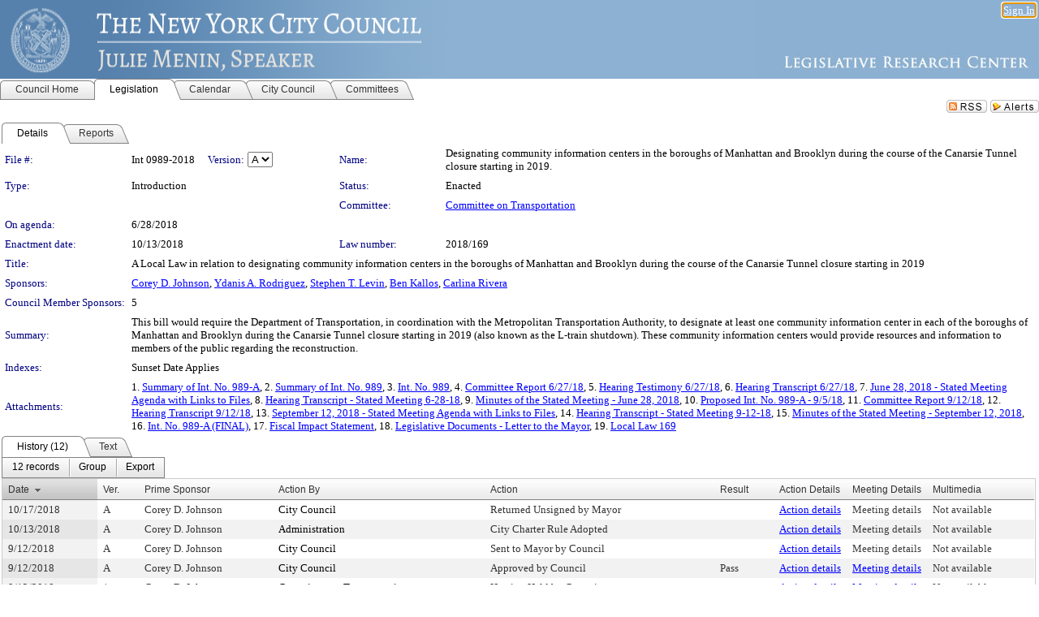

--- FILE ---
content_type: text/html; charset=utf-8
request_url: https://nyc.legistar.com/LegislationDetail.aspx?ID=3535058&GUID=964E2C5C-78DC-447C-A79F-9FB32CF0798C&Options=&Search=
body_size: 153829
content:

<!DOCTYPE html PUBLIC "-//W3C//DTD XHTML 1.0 Transitional//EN" "http://www.w3.org/TR/xhtml1/DTD/xhtml1-transitional.dtd">
<html xmlns="http://www.w3.org/1999/xhtml" lang="en">
<head id="ctl00_Head1"><title>
	The New York City Council - File #: Int 0989-2018
</title><link href="CalendarControl.css" rel="stylesheet" type="text/css" /><link href="Skins/Tacoma/TabStrip.Tacoma.css" rel="Stylesheet" type="text/css" /><link href="Skins/Tacoma/AccessibilityCommons.css" rel="Stylesheet" type="text/css" />
    <script type="text/JavaScript" src="AccessibilityFocusManagement.js"></script>


    <style>
        .skip-to-content {
            position: absolute;
            color: #0443B0;
            padding: 10px;
            z-index: 100;
            text-decoration: none;
            font-family: "Segoe UI", Arial, Helvetica, sans-serif;
            font-size: 14px;
            margin-top: -71px;
            display: none;
            top: -50px;
            transition: opacity 0.3s ease-in-out, margin-top 0.3s ease-in-out;
        }

        .skip-to-content:focus {
            opacity: 1; 
            margin-top: 0;
            display: block;
            margin-top: 4px;
            width: 150px;
            top: -2px;
            left: 4px;
            position: relative;
        }
    </style>

    <script>
        document.addEventListener('DOMContentLoaded', function() {
            var skipLink = document.querySelector('.skip-to-content');
            document.addEventListener('keydown', function(e) {
                if (e.key === 'Tab') {
                    skipLink.style.display = 'block';
                }
            });
        });
    </script>
    <script>
        function focusMainContent() {
            var mainContent = document.getElementById('mainContent');
            if (mainContent) {
                mainContent.setAttribute('tabindex', '-1');
                mainContent.focus();
            }
        }
    </script>

    <script type="text/javascript" src="./Scripts/jquery-3.6.4.min.js"></script>
    <script type="text/javascript" src="CalendarControl.js" language="javascript"></script>
    <script type="text/javascript">
        var addthis_config = {
            ui_cobrand: "powered by Legistar",
            ui_header_color: "#660000",
            ui_header_background: "#f7eecd",
            ui_508_compliant: true,
            data_track_clickback: true
        }
    </script>
    <script type="text/javascript" src="https://s7.addthis.com/js/300/addthis_widget.js#username=legistarinsite" async="async"></script>
    <script type="text/javascript">
        window.name = "MasterWindow";
        var first = true;
        var first2 = true;
        function OpenTelerikWindow(url) {
            var w = radopen(url, 'RadWindow1');
            w.add_pageLoad(function () {
                focusRadWindow(w);
            });

            if (first) {
                //w.togglePin(); 
                first = false;
            }
        }
        function OpenTelerikWindow2(url) {
            var w = radopen(url, 'RadWindow2')
            if (first2) {
                //w.togglePin(); 
                first2 = false;
            }
        }
    </script>
    <!-- Google tag (gtag.js) -->
    <script async src="https://www.googletagmanager.com/gtag/js?id=G-TTMGN2RHVZ"></script>
    <script>
        window.dataLayer = window.dataLayer || [];
        function gtag() { dataLayer.push(arguments); }
        gtag('js', new Date());

        gtag('config', 'G-TTMGN2RHVZ');
    </script>
    <meta name="author" content="Granicus, Inc." />
    <link href="Skins/Tacoma/Scheduler.Tacoma.css" rel="Stylesheet" type="text/css" />
    <link href="Skins/Tacoma/TabStrip.Tacoma.css" rel="Stylesheet" type="text/css" />
    <link href="Skins/Tacoma/Grid.Tacoma.css" rel="Stylesheet" type="text/css" />
    <link href="Skins/Tacoma/Calendar.Tacoma.css" rel="Stylesheet" type="text/css" />
    <link href="Skins/Tacoma/Menu.Tacoma.css" rel="Stylesheet" type="text/css" />
    <link href="Skins/Tacoma/General.Tacoma.css" rel="Stylesheet" type="text/css" />
    <script type="text/JavaScript" src="GridFilter.js"></script> 
 <meta name="format-detection" content="telephone=no" /><meta name="description" content="Title: A Local Law in relation to designating community information centers in the boroughs of Manhattan and Brooklyn during the course of the Canarsie Tunnel closure starting in 2019" /><link href="Feed.ashx?M=LD&amp;ID=3535058&amp;GUID=964E2C5C-78DC-447C-A79F-9FB32CF0798C" rel="alternate" type="application/rss+xml" title="The New York City Council - File: Int 0989-2018" /><link href="/WebResource.axd?d=HkmiNSkKJcp9zYO7iQ4LQenL3JpSZe2UGKB_Pk4r5YQRuZzPsLMsZzwrSvy9lruIl5GkgwLvHWu67vwJMwKSFxUTlVdL05GtcnLDPfablFs-ZjDTV4SRhTyPSYW1NSg5lG_yG93x297US-_TNEi91A2&amp;t=639048115990035154" type="text/css" rel="stylesheet" class="Telerik_stylesheet" /><link href="/WebResource.axd?d=uMHMJgpmGPen0kzqrN8LWYpZovkUM17mZ-jnfMO1-mIpfJ3Mr86M6T5OMXNr2U0Pk9W3KFcYt5svpDY2wx41YtI055hyXPIDrtrd24Kg09JMsO8GiraCk1bp2kCwGMqpZqezdMXXuW0xEV6n7QuSEOHmuyo6kgwFzlOpXFFZ29M1&amp;t=639048115990035154" type="text/css" rel="stylesheet" class="Telerik_stylesheet" /><link href="/WebResource.axd?d=urCACUaUZeT6oPoIZXShbnlgytxq3wMs7tMUnmP4aoFvw0sx5OWFviaAe2ZbWlhhQMX8Mi0FTDYCb8Y-WNvbuSFn44BI8cOyIzL5cbvgqlL7S5R5XTCNn8Q3MetXqXHM0&amp;t=639048115990035154" type="text/css" rel="stylesheet" class="Telerik_stylesheet" /><link href="/WebResource.axd?d=QKX1AO1vX8ebWKfbb4eOTKZ7XgDBItWqLqM672Ig3qQ3HhlG_I-hz_SrjdyOSSXr635e3yq9ulHFcK2kM9nd4YaoR3EZIdjDueENN-Tv2S715C9DxrcbNBHvWPj-Uh8x0&amp;t=639048115990035154" type="text/css" rel="stylesheet" class="Telerik_stylesheet" /><link href="/WebResource.axd?d=VTwVlk6LPBUQNnEgvORazChEHtncoK7FwkRZQJcbGr2BVqdGj-iMW8n84CsnH6sQIOMorYFprF7_7AGvMwNv4z3tzIzceC4LR6sIHT6HRi6eIJjhdKwZEvy_5yWg5u7LkNe9t3Ja19e1HCM9RMXxDcgFCvouxputivbLJtwdIiw1&amp;t=639048115994121435" type="text/css" rel="stylesheet" class="Telerik_stylesheet" /><link href="/WebResource.axd?d=lsHxUYuoKn-ifTgGVgyNZf3eZVw2bqdnrrfBJ8SSWF0J6XTAyGsj2XcoukzmozU2bdmLMxJ7YwvzKl3RXRh794KwnXvNcPwTMFgJz1q2H-NkU9XddzMi2rc7GFYRGxglrSKxgkmfnuvKqK1tihnG7Q2&amp;t=639048115990035154" type="text/css" rel="stylesheet" class="Telerik_stylesheet" /><link href="/WebResource.axd?d=vsKpXOsoEwDUfVug9KOqSmMo0ZYmPmZq9pNuuInW9K8LhCVDiGx-4gStdZMuqyTrdQnKi2y2KGw-JDYkasLPmGPVTN_zZ42kaVpGhkB2gwWbSGRzM94ksIhHXxPA1yg_0&amp;t=639048115990035154" type="text/css" rel="stylesheet" class="Telerik_stylesheet" /><link href="/WebResource.axd?d=gGPJcKA2egeNvbDi_oMTrZQzMPZHhEQ0hmhbdFcuHMCg1mLBd2_O72dBkCkDfQ_FtyfPokWEk71-f0biNDBijcKF2cbjGOFkLqzBLNnzrv7MZm8BQmoKzeN6l0sbKF2FwrVKqiAYBc-g20wgLAmF3Q2&amp;t=639048115990035154" type="text/css" rel="stylesheet" class="Telerik_stylesheet" /><link href="/WebResource.axd?d=Nhf6TpUj19KZ9rhEj2xtdQWB1AE9x3dfjERCbojyAxXP6CcFUcpIuRIjIS_IzCgwDtzHlcE6eqDW_UkCZmMuD4x586LEbaG9IrmDoMtO4sXgHE8h6D9e_UqLYjifNbvG0&amp;t=639048115990035154" type="text/css" rel="stylesheet" class="Telerik_stylesheet" /><link href="/WebResource.axd?d=7RkMGAtaEIp2mKcOqdFCIpTlALKrRqMWBcpUfEVqZDRAcTON93eeg1VWMn9vjLDHerUGnVdJKMZP8zv8YJhqkfjFeF3AJkEqmbxWwem3_RafwQTUXWmkdAR-pgkwzOwyHrBav9bQkHGzPkQG7ZRd_Q2&amp;t=639048115990035154" type="text/css" rel="stylesheet" class="Telerik_stylesheet" /></head>
<body id="ctl00_body1" style="margin: 0px; border: 0px;">
    <div id="globalTooltip" class="custom-tooltip"></div>
    <a href="#mainContent" class="skip-to-content" onclick="focusMainContent()">Skip to main content</a>
    <form name="aspnetForm" method="post" action="./LegislationDetail.aspx?ID=3535058&amp;GUID=964E2C5C-78DC-447C-A79F-9FB32CF0798C&amp;Options=&amp;Search=" id="aspnetForm" style="direction:ltr;">
<div>
<input type="hidden" name="ctl00_RadScriptManager1_TSM" id="ctl00_RadScriptManager1_TSM" value="" />
<input type="hidden" name="__EVENTTARGET" id="__EVENTTARGET" value="" />
<input type="hidden" name="__EVENTARGUMENT" id="__EVENTARGUMENT" value="" />
<input type="hidden" name="__LASTFOCUS" id="__LASTFOCUS" value="" />
<input type="hidden" name="__VIEWSTATE" id="__VIEWSTATE" value="ilQUEilTNkTwTpOISFPaH7eTKbext6je7Hsv/E9A0CTDvelUJD0MLF2yS1clZegB3RayzoHgZyJ8rvT/NFTSFecGi9drTM9RaUve5LXCL4jpx0h0yOa1I5hefLUbntIATEXIvWYv0TqBHmMg77sMwqvoB/kfZSUPeg4nVvs0OihpPGi1v5+rJeB+xbTFicBpGs3SRi2QyhIO28Vf2U3w9MsozMBDAw6hb4/wjzbmwTmr8U8yPSJS/qHZK51D4iJVaY/HpgLHK0fMDsIJtH5XDSjhKx5La14HiFnFS5SMKMF9l2Bf3Lj1HKv6QSgCPLyb9zOqQ3fKOrNbmMA8hOjus0XSl8KtQhPtPpIdMU00TETf5X5FLVL8FvWy2Kh7kF3/OofWiZUKeTBLDcFb2sJL4ULaxQTh/JdoxYnI7o8JLPJAwljYgb2rRAApqJ25HiS9uJBl4iTs0C1jHSFqqIqNUDoWKgG9zOIWEm7/G1DNYQSpvdhkluDHtJfGsjrsQ6/tClx35B31b3jzfQ9x3qhUZGtWrNLZ7m63Wws5+A1UAEABZpSEpbZlQIgfhz/ihDVRHn2gjzdjU053fU4HugZrZ4wHniHdOBceRpz5mcNb2k24Oyz21HCUbuHN/GEdrsJtvtI+gVY9D7XwRCzzO1dpY4nY/VNrUPO3Hesfuk5J1zSQAKM+olaZLLR2GMsvaL47s6bAum3clTgkVIvqoDWTd+ej7vlyypHw1p1zjUW3LfcPdp9akRElJzGZ1j58I4pRdoH9MQtyqF0uMaNqTQzu46eDl1UkzlWqRM3n6RGgplWmOVD+zojyuv/Y1o/nkhoLmVgVpvycvv+WKqQHhdDSg0JdyXREChrqgD5KOtTQ7NWHpFm8xQeEyFlPtuuiXSzh9Dren48NrnOOAZOsQAAeaaXLXLssutgoj5rIgHAt1hD/1FTslwFQITTjT3kKCU1t1uvE7WydfYwMobJTcuWWTv2ZPlXwFVUvIOmKnkifdTp2i5qo/y02JdE2XgqyGNIzTEid3UMo3Z68ti+EIBKDFtSRFZjUo3fRQLSXzJVYKvPTCfkCyjppLUYLx+S4A40HiMbdMuh5TPS6gfSVsKJK75sK6Rxbqc1pDgL9qjzonl+l8x3Kb74yeNNWLWQrrFN2WOYKGS/E3W1urVXooDlPOiOljH2MWDJ0GF/Cbdsj7hMk9EZXe2VTrzTfvUQPrm+aYXvjtPKza+4wIn00aPR97FFAdVh/k9xvry9AuZYOfZNt41Q4tRgm2QDiQKUyc4uLm0Y8D4E6KX7U7qBbJeJjLwil44OYUNwgV3usqztNc3E2/Zr8vbiRnmlkXShiExv08D7LAItPoP5MQzfrQQg+uf2wxnOfANbcidbo7r1apqOn0Xj52gMJDYiilvgkJgOYBEffH2AKUw2rGqfeSAqjp0gykk3jDbXOX/fahrCKjPlpgHW27LbkI2fUcWXCH/gmz08IsZ6vdf/wauiQb+81q6rcd+V1NHRMxN8nSwKoX6ZWA8Vp+jDrbPY7CtYFdOX535I4EJMjO1CafspAyQ3IXUG0M6Aza7QPpa/cHS5qkuNGH0NAm0TsOzCH0HvAqmDuba7DNkoDkSEvG3tfQAq+9cW7QX9yny5Y0MsDJxM2g9LLrupbPvB+njXkY5edTjhmKlGDyio7XoUyErNklBtAqKUcGZXg88MagdORUJs0pbcLB11JQhWM/+9rUzDlYi5xPfavgcuEQrRSG4suvcAKX7CYKyA0qRoTlNZhWCgjUjQqyfsvuiMBnCjEROkgZJil78GV6W2MPBmV60ltV2gBnrrY2zIfbO2VCAnNQ4PgwiUryPtU+TQgvs57MHyxyD1tZFh25DAA95nmAUYkYtTzbTXIxVBLCZacu/ySKGzv00OJ+rjvpyBt9f+xBCMFV0XalMEuCzInP95QrvDZwcm99K+KCltO29+zW0b6kHioyqGBs22LBNPzai7nOvOSo3hJ3KTzGMJJJSel05GWWAj+CoiIhdFCdiV4rqrLmNTZ7ps2Ryd73up24fKOU1R/xQWzOk9lg8WTpRqa1v1vEb1RRZ16HcP3pVoCfcf7QqLSJXVCNI0Ov8/UUesxQoVktYywXYcxRMh4fUAkfX3OHEmGFKWzbGa1W8OGWUCG1aFfOh5krnCrybvmJtyt9tPq2l2owoWemPKYPsKXZJjuHibEz/U4Wd9d0D7zveeMrhffT0kYMxAQSgZjTgIIsc9bSzC1FrmWop3j2kX2yNOPKY04h5C6n0mj66X62647QrWxEXLgTHa8tCcVw5OONCNokCwVFRk/sroNOSJlCVl9WyxWxTgh/EvLEIqj6Khzd/LsuBSSOuC5HzkUfQPuu5qZCERC1G6J1KHDRIkEzCErOnVCkkr0J2jbGM98GcVno/fHkWOdb3HhIp/K+IZGLpambSd4FtFT6sC1MQgUd5LCq2h504ObDTa2PxlledeNAva+9WGkZYziRJKZBdHMsER8fblbOu4J04wNY5fmj2dqqmAuW5xfxcGvDYI3OV3u48TfHHZsUJdyDrYIDRBsx2FsPAkMdL0DTu5csOGyG8d0dDFZcTIlD9gnUkClLrGZn1OX/tV5RkK4eRvkeRNPChTCHYEfba5L5CP3MlEAKtgNLPKmMEqPDrwXl5VF09Ltp10v8ZXc97cxEYaem3cVE+r7Ec9GKiwA4cvlkeLfN7aXXEsPwiMmRJxNBfEwbtPvHTPcovD94ANNUTuO5PNBnqniJeA1vW/kcXhbsz6hSeyrgOZ5rFVg2AOQ0QoXnXDt6uuHyknyYjhgWk9rrjg7ZyPuVK9GyJkadm3O1tJu3KYYXIBfRxoFm7FtrH/FBuH+CZtHefAMtoFIOwID53g0BS9rN8S9tsD2H9Xtli9B8fUt59KNCVpL/TRNDYSvkvz+Tgqe+sgC7GzMs+meQeyZD+yC5cOn9XLKHvdbk3p6YM0+m87jbpGI6gsyYrTgLk/FFRrB+1RG40qTL+zvsB7ODBmZzK+BX6uYKrRq1G7Uz0YfAN5BELH2ygj4zDEjAU/kRlA68hc7IgsLB19RDsK2+BXSzXcKq8GlqoLoQp31ZOX4DoJUpU1D5teXLC5SFcPrfo0JDFk9hCeBpPU+3R3mUc4UY0yVnta8Q4DD/seC/iFeV5XrahFY5XcrauwcVBH6p5WstvHKoA07IWvfn4peD4vWIsliVR83T4Q1+x2LjHb9/gH83JH+26NBwculJNpTpudKncoUD8IVbImWXuqtJTk5Aj/[base64]/P31kYvfWT4VBjPVSumjr/WWfg8o3vy7MD34UX9+v7VxBIn/[base64]/Vd1N31dGmwNnwPJkBL+vCirZVlDLnCVvINUm6aR1uZuLmT32oPOOJzuxYHqtls+HVkYicESO5FqNxEeBZgPlLIHRnw0LlN1pS8rrftJtU0HsYxoVxvkaTLq94FtJF+ob8ydwT6L1wXFSJ9tJ9eq/PPKA0c3vmFHzPI7qwrTN53ma7N+oYghY13FLepbQH9NimsGksFKr567/gt2Svy6/ipzmKwBUWOgtCJ6P21NL2BbvVo7vn+Cyw1EPEt5TlrL2XHZ+IjgUM6cjujV1Lgej3vXOkrq3Z2RW0wlxPAoYyb3+AcseesioWy1eQHeebf5FdoCdl+0uacYsOY5GOga1ZifFNzTZ5NP4t+yoWO+N2tIJDjjYt0Ef/Cq7U4b1PL2ZNSeSda8EGWkLh2k4agrE79nvjUjN/P2kB+cKgzK3DpC5lgnZSMi6Q6dEyDH3ciC7RHDH89vngBNJ3ssoKiomjP4xnU9R3DDY8mScKNDW8kJukYL22T/bIVl5RvScS4/wzAJP4ENxaGwsPmTgEUasQOdzN9Ra/3jnbVlOAil4/D5QpWBuPb3DhU+IPRDJVfk0JDm3jwRDBILo+1+jeFOV/VKgDG3FQ4TJgS0PentK9BHv/htuGkWUOoaKpCb/bfu+/Pd90ivSaCYYjfydwxYvKxELHioJqCOMAaKeF/un9nhbT6cqVPU3FZEzhTCU3L2TqoqofacljtLRIAhsSXR/qKKC1pPvyx8/K7EZ4jUOyUncx0wnoe99007lEBkCfPmSVycko8+zW9qxCFp3+SrkUYeI5rCgYPa1LQURYvuPCcfQt+wbPMAHT1rxh4TFI284CIGPf6D/HqpU7c3owSak+gAaD9BT2edKsJFJP2DFwmD/mkKklQkb/qne2+Opn/djqtt9eZzwiuwbkXaafqyQYjsVGJC08+NBufdSWxrdDcqSHuvlEoo3yLgoez2VBsuPQrp8IWp/mwFq57K9rHaixmUZOkhW3a+j1eW0B3iehwGZGpL20q4TfoqGYdunDl4UjBp0uQblB0b+FtinyIO1REp0n+nuSt9C4t3IrBbNp9nYsImPD+eomemAYMoa/v0Geb/OnF+6V9P2zDl9iK1IokmhmgvGGcDWcEUPv75p6ANJ+eLj1hGGZqCkZMHKER4h3OrvYAEAZVRbSXryn//nqayOQIiw8oWOjPwunAtV4z7l/NQP8TawsE0gb3oyC19WR93WcQC2lgMmKW3eIOY9juyjhPOWJZJmqGa/1IgRT8xFkvk7b5Nth1m8g3bJMkODCO04Mq0v3GxNeNyjSysSSyh+aJtTg765/vipIMRKriI/1Ev0OeepEpmvNRyEVs3UbOnA5sxGbb1SwE1grI2+GDxx+4OpGMYEfVFwITA+SeLSlUYAak4W+LjcT3biF7+0D3dvnvmuksubAlnFCS3KyippIA5F8XVgqfhSptZu7rDp4Om6/EC854MbuZ5OcNd0nhQ2Ai8SQCDCJ/[base64]/AxUfVuT5QQKcBg4pzcMuqtYQEDPKmWWPYBx5iZzol2j5/XFFT4FeO0H8LUupY4YygSbFv9f81xRaJhDay8AabZiNb1CuhyNIDCK+Ek26n5WEdbbU4K8ZKps1UudeVFTMs9R/gZtHDTQmRet3WLdIxccv6g8M1+PpXf3tTkEkkXBv2IVwJupglHnaU3As+ziO0EIeD71uUTKNe06XNJmdWY6i/YPxjJxgDyLnaC+lgNjC9QfVybChqEaUCfdkm/fPGKtgwKR7Z+dBs54A3kvgzf9sFPR2gXyedMFjIhbEsUOa+fGGvrvO7U69ziMdzVJIk1MyOv8LYVIuKlQ60AaipeiIY6RR9pBt+4MyidqoswRwgkkegyMc15tVAvvrurlafu8NrGGp1tzqQfiB8oxpU/flrxlsU2VOXqVY63g3Wj05V37pUePYp7Whx9gRt/ppPKmh834WBpHOLjpqjJqtB4WZVDBlNfF8zFv1lBjPLHRXIdwV9fFTVDC90TWVtQNdHQsd4mWkHPRpAfKNAqEWOTizoonaCCNqwg+r4JB/f3NorH68V6kdlZXzkY06a3Cv2Wv7DQJq+hFYz0SiB83iB+EkC8K69cD+W5tXVGP16uBC4cjSs3uVaUO67ScBRA71yuW0pjnfMDLujNgLaXeBsgZZ1iKDagHPihqDgP/f7FdNRVvpj+QxH+tBp/RX7lycdqsP3aOQXUSkbdh7/S0ir3ZWOKgiHg9xDr93ZOaJjFM+tUBT7o3hS+FQjDcdjfQslW836dZDV5K9GGrvopeSFGSa/DdbZ2olYb5lf+s2tsHAfZYI5mfDtYS9MjyXlDimpB7KXiZvGsKS7gb+t9/a7Y4QqmsGifRv3noOzOpLbyL19q+LqyMTsM+AuPxb8rssfKchYbB/MihMtfzXMk7Dqi2TcbgixrpRR9iCDUmPuMieekLBN4Kh8AlC6waYH+IsJXWSEFd3ph8+uASr/vnj2VexBEsSK8QlfuEOTLAZ5aEJcBrRgI+3kY/5B4tF/[base64]/ATzFjPOlJHPqh6M5TUHo4Yu7w7v6GZ4WhSOB0sJrQXG/rXmLCRpSe24f38bWHO0/tyUbs7bC6+4fmD09GiC90j+D+10O7Q6xKV3sYBXBey8D4cYKcbY46c47sYjN8TD/1WXlKrlNd0+fcQUbXageZEmGhEPUt9z2WuqXlxegV8llRwSEC+o3m+gFKEdigJzejmO8397zRQk3s4ZuxbyvXCIiR9OoVhU3ADl7TVMeNsqFmA7qE0g0J/a0mEqN8RotoHXK/HrV/PAre7YZfo5o6+T+WeoW/gtNM9ykBoMejZGm7c8KDcp0f+RKTN4FraBpH+XW0qORWheLkBF7mrNKkjsteLCh4v83z29XZ3ALPQPg2yTkNB/GzUzLlf45c0xZpBQjp9aCUDQj58Ij1xYZD/bVbZGLQQ+vCEkSQOSpsQvqppVdchvwpz5zUh+aB1rSqqlLgF2VHUqZYYhqgcT9VEe9ZHMElg68VwzH5KRJXl/kOEUgLZtzD0LePE4E1IdCW+QDf/zVJqpH7ILbsfzHF2OOH4agasBU157wWUXixiOvk068udmqtpV9qcEFU+HGpU61RcHhbWAQZjowObNWTi5FxwHaWugjWo1x61oiCuqqfhYlS98SGXm+RZgDRCGODMJ+GBneCO7KfQFxyVC3JJNw8VfB2rBvDHmp/1Gl8h70rWxogm/SqTLOLrIKcTMWEs9BuUpf9m/V3p1uqLnnFdBjEKILypjb6ZOndziF/udSVdaiwYPyZO56unke6vXf6EUg9k2yNEvRDJhOS1azYdimyCtczSbAL1BUi4gVjChq5f+YQiPf6/pRtbPo+B37QZeYWnN9pWConJkIIn60Dfxn43DAYCpSTuYnxt1A08G2JgUDbkmBvKdXDL6VwsFKwjG0PwJBIM/nR17AtPoya4EynSnvfehWILc0OJz0nwVi/4jwnksxLj/CQTGVYpKUroQfAksg2Wg+izLOQAPt6U3cnQdn4nscqxODvFpm0q0tY0+x16znhInUtlb8pnkKb8AnrZeFvSchko3ebDxnJxgBs8D4WMUmFjbIX3tiOIcUqDyp2cgxgYwfgRBVawE+0LyvXgQ/IDFzw913lfEBIf6MR3kfPvvaWZYkU/JLq8ctkca0OA/f3kCpRGdKLz28mR/sWNWUe+5g4atVVojjTmYV8fFAsdwcEJI+QifzKBlIKUheWAXtZgAiKXTDde5rQFZbWZP8JDfSDqU9CK0RH6uo1p4MCG1QJQW/3mP7Mv2DDkq8xjyUNGkYa1sR25Ug4G+mUIfv8vocZ0zrkm97hxHwtXRQg0mBk+s7QMmCIUvaHePHwSMpgLfhNr5TdRjnzNxCfNaw1ccxiojET+k9QI4zinIk8LsINsB9K4kGpkNhd6okO4jvY4uPwjtZpbZGtFCR9OB9b+1wbTcScPzBSPuLoL4lR3Wi8paPEbp2/rifMAlj1wv2yrcjEBukkOsQ+0/FKen3X5sDuUA3ec/rINFMvNH41uI/+bQQhzm7hjc5ESi8JiEZRo+UDbsOsNYNyaruGOSzSJPeX3Kr+gH5KTrehmHidxRrMDgnK+buarVDsTKN/0KXu9p+0/XHO/OCuZQcJk7nOBcZhcjetj1Dc2NaCuWoKNRyl0BiamY6U+CtuyT1sxVBYhidskS1kpeEnrxnvSLXs5JMtUwl4UQ2y0QPznW22f8L091YoUV1EeDEVxMDSKNHzQ3WY5aobU1prznsv7YATjY1jONTM07x1FTx2HQ8b71yX2b6tpRSLXUCdGAVSe6/9OyY10VnwXj8iAlJ5Wz4pzKUUe3StkkopzXM5sgS2c1iyqzH3kQIgoX1qIvFV7tzKWUkuwU2+FJMBItjAQxAiZb9jrJC7mrL//l1a9p5b1icwl/L4wWjUz87mfuaxIis+vNtJ34eJ+R1/SYRNQX5PqIjrzpdl1jyWoEJesmBGdCIDNz6+W5cgSuUUSCtTsbUJRlWgap+u6IxPpSh7V+hodcbSBMvaNQmERV5EC0HVW/6ZzSHAQ4hGnpMQMlNFWDtmOZ7S1payYcyxGrqVBGrnrfv5h3cir9PUrkH0AkB+24vLqeeBJZ8jO939kIP2+bYH2lv3cOCwOnN2ZpxOTVecuoR0ivaxzacyXi+cFx/PU4FO5PlOBQESKdTDzNxunkNOvh+CHNBh7CxnNxeSIBZ9B9zTifl0y13EvEssB1e1ltWu2rLEYbUnRWD779fioxGWmu2vV3EEoUOJEvmXK2uUhhTsK6dre+SS3Hmgo2G3KZ/nqpQHu3aq8lx/88NrMD5pVEraPEROyyX9jxD0OuSmfJCo/lKjy6kcMqD36ZZdMVC0o7iFHB6tt1XOc/w7Wfg1SqUgmHtslXL5OEYCV+vpSRKmvNpgZ9pxu5tS/9GYoU7blr5yHwzTAcl8LnvGyNYm152lE0FyFW4MBnFzRab85ntQOfPDIaCzIq7bJe911W3XXd7BC7OJK6t0fP6McLXPx/pw9XfayKM2uymZ2yts0EzFoLrpQ3W328/BCRq+MBHtC99ujkrxU07fYqEbsoHmIydAB+b7idijCAMimPsjzpquakg8DJ1wbQ8cBg5mHr5I29HWbrbLCCOfgtcr+5J4l+WWr+XSaxbbLo27aGaJztHc6LrmRn8qMYGOe/1K5Z8x+IZzHm9HB8qh8n7ivO+fqhHoLQR5covEA7JYOIVYQ80uVotHfFPLqkdWLPUBKNTOI9lI9w5L+cI9R9EVWPnd5onlUn4G2rolRT1ggoPSOa6iVzDK6ipGcguX+Djnzde2r79xzNYwhxFXIC4hEwjFP2ZU5kpSZ5nZcXnqK/7yQP5GSCI0G+ilqMhe2JgJ9F09GZhNcShn7oK/02f1JQrTnjZOrv2/28ijpkOf3XUY1WEPtk5OCBZEatPvQI+5n7AIoKjfaXD7zuX5SwuL7YMRnz5m59SvFN+T9Ir3qHgCg48xC5JcYv3QOqvT7injjy0a0cUOyU6y8641GBho7fujYnjul/tzJ4Gp7aUGvcm2Ajqj2j6XnfeDdHsHGg/icu+hMTKeV3dEcwyQSkYK316AMjm7G4qaRY4+NEcob+5n6EiBDNBfXmZxiNWwvIYdSvna0ohr+fJgiGIczH5wUXU6q3pmIxbNLPJoZnSVjIuWwopyQshM0Kq7XGGWz60RRfjJgJTHu4z8bofuSPgjrSCpg7zBI9WEUpuA05++fVIpvGJ1/3nQaIDeYQDNEC8sWc8kns0+x/ogin+CVTBsKwdivRzsGj/16hIioucbR0sqzY7/+0P/7En7SQrTWDStOiUlMWNozhi9dJYpDjQv7Xc9FAksD8rRsH3Edj+tkXr+FU1Lh7JC/rG9F0MfDQ0riCRUKn2tHQ2nYyAYwi8FGt8nc89Wbpjww0xY4yIzFjpRH0em2cCcERrX8843FNZ20X+ETQIb5HWuOz7e5nG1zm7xHfvKCkp9JEMGlT4jW6pYQSBiMGzvE4lWVt/[base64]/Z+RcuPl7IWw8k3/mbnGe9/XZqWonNauFrVFODDC9UfXEGOedRMkivMaHAfWE715+FNsk7hSf97bTNITrlhC0lW9GevpZTwqhXMn7Vxexn75n4eXCh+73G3HYvvY0pqL7wqIwZWL8yneoABk5HOnd8ShIfF80Nb7TSDgGN+NTZZi0pfhwLOCDTxW0hWHEe/[base64]/u08wcE6ioud00uSJ9muaH08uwjKLL80VUd08oxOP/2L4fKq/vo3zFNCmYIqd7VCzyt0Tu30r7ceG3ttmvHpIGILihJMHAqxf9KOW2QjFE3lZfhp3fE4SEK+yAjxgY2vgVxwLK1p5jchw3qrJY3GMhy6FovSuhKkFu3q2c1Fvvi03D7VrAuaLTUS5qbv5u3a8N7JISaTGavYmUpvKp3BhaawmyZHf/MxvheyV1kuTOgJ+WQY8YFeTdvfzhM5W7dglm2IKkVNWK3qhaZrEledC4Zuk5E3U9tyWn3gZehDzwep541la0t5E1xU1AZopZxSj5cNJLLUkLcC2rNPuG3pOQA8xoLj/S4xN7rd/7rfdbIcQcMtl687bSjHlEoR3Qz3PxkmqiRziZ7wBGD0+EeODOylw3J19F0rD4rq5GHXYPWqNcfG0vcCWnXOKI0bmxl9+hfgrmm5wWdiXJcIhQkjgpRj3A/fXce9fzC1MvsHA79zQgBqN6CqsLO7pnCW3RH5jxCzEjImskKGSvhnGkKdWN4uKkBitUXKWXtjKW9FWj90JxmDIsUSsi9VTt5onMrl4uMwIzVGL9tqDnCnRqA5/jSIYIgwH7Yr4WzH2a32dIOEb7kdad2rRiUW8dIpI1JFKk9XOP0cssB2rp0n1L2vJCV/cACRaHQJ81Zu0scR0qs/DinlyXVdORqowyhcEkZs/apWS0eFiziD0Hz61R0PvGBalHckN+ayrHhLviclWG2JkKFF3lgdwN8kqrCAIfgFEXxhUC3o/[base64]/hleTtgSP4UGUJu8pJoC+7LlJprqrApHlVWlNI/VyoA62Oao+PFg89n0STyE67og9ESRT1BgaNEBrOBbBXG1vYWGArLGOI/sF/c0cbEU0ayS93VeeAmpOdMBRQUTlatXLjSHogjv+9sVurseDfnp3cruakeyYkBlehHkD5DB4JzE0/YOwivgosLPKh8tl9rm7NNkeC0yySIH64X9+rLkl/MSZklzbyoC/drOjI8hdgDurcBDe3kq6xVsoj4u2T9/[base64]/1iQItd14OoE2DWW1Ar+pfW/QvaqHJZFYdgSTl/[base64]/hxSwjjol1yOL901WSKqs18JevFcb3zrOj9EopyNxP9p2f+c4TfkrtaK16RnmjiXn6+35yHAciWYHoHWPcwrM265GqfYI6KoSXjMW4Y98VOPLUJ6O8VIFn7tkp4Wj95hG8US5ortFOBlAFAEyPeW9H44Hyb3J7lG9nb8B9rxHAreAp12PYQVARFUpaowdnFd7fWJLgl/45ZJDT36yoiHn8Zxaaxthp7kOFAFP90+nkl7rYv8cRK/t5/AO4fst1YbyLuO+XrjkRc/XFYylzjiI3o/M9EAFwM0QLdFoq3tF8qksqp+jFQPjCplDu5XOGgU7P9pM1pMCj1dtKDBPKXjGXJKX6trZgSOqNcIr00nE8nVlcPN0YfjONdVmD181+MwDT58/ZAo2SCsFptqT1i731QpjijZT2LQERn5skOpnW0fxPuBlkDga56dOVCqQIIBmIQKY3GvuiHcCKp86Q9aM2W+rzQnAk+eNxJPjUetZwer5GTRKSUb2B/C7XuEsgJHD6HWogtJjdT6jNv8UXIplUyQYau3tyhnhRuZxHxPQBH4HlHr/HGE+QZDw10wKRiMftUb2Cnqs3CeclYzfIKaEQhLlnKjig/5QjLbnzukfObs+sc8pkueg2O/S5AqdrRoYvcdCtm79Z1xrvKqu/VDdS63E2vn+5E2n+ywMrpHWmNYaD2m9wXH4r83hdBnJT7CWk6PVcIMM//xte5KSCDLP5w3bYr46AWqGV/Cb/+kRHUUfSMEt5Aiyf+/Kn83RYph6dRYgbuLhI9u24CCGYb9e8r+hsvNe7rFj5D12oS4gbsEF7NKF3Cykh98xK25N+k5XzfVeX/rn6t9li6mtdB+tTwjnnCIZwG9I6W8bZRC1Locsc254D+zBQil9Gn4gUL9di1w2novqwdWhW2shbGfQnP6NiN7Zmsw2LWqshDgjTTyUE2VdWXMYQ5WU6GoaeXmv5xaoryAc10iw4cEp9481sXCiolOIhg9fyHwnSgP/I8pyisFYFCkrcv3OnqH6Dp0EoWUZxNY5s+i7nluQ7DX4Fle5jhC7UfE5MDdOXQnHL+1c80J5CN26V7AvBBOcttPi1CISTJGNCFPHx/QVAIpSyQnJEDFF/CpZ71WM7aWCnZKXyMeKSphMOuCVpSOGGxq1QDs8iz4VLFCMvZLG7RbZvUO/jRJ8Lh+JYdKps6JES9d5oWJbnKn8utIgQxEhS8yn3zjoTBzD8+QqImdgf1o91U4yXaNCOue9BLpgqcktkrtSk8S12uZrJVX8jNAkm8MtJpMEFfqRLLQxyQns5zpFKlN0NX+bm3keKO/[base64]/9gI3Try2UVf3FOa3KPexWFfj5s53/[base64]/D9neqs5jrPWpfnhz3aEVtq3qOtszmmHOrWmg43Hm/[base64]/qUD3RWokTuMZaIx4dXqggl6JQFXnE0tOEkdG4vexRYQf4MXtWd1JknInt5ED+ZDCyY7sLjQKnkrwSt6yCfitVVnnR9y7N3ubrvIAX3Qw7nZ5/7qKrhsIxpDNTUyTiLdh/+wRIbbp4gpVrymh7Vdg7dnj5YXZ5HssYcc2jUlQqN777ngJchvBRCr2crrZti4Sd6hnYQiSzQZXoZTU0VkGYjEV0Bbf7PE8KoOCEKCiloYjVFusLXVOMZrJbt51lZoWukzME3s+HpU0tblk4m6KARlROEmS7b//xUorvPOrWZ9zmmDZCYExzY2hIN110Yhu+FjHuF2vVhQrYM9fhVLj7wEleZqb+enSrF84AlXhyz4GuaiSWJVxcybPGvIyXZJiFpus7f8G5AEoDTN6EOC6roVwjc/vk+3e71+CS8+TPUCZ4oWrjIErHD2GS09rwaRnRVY05SAE3x5sHny2dTEH7QWUVMrTZUjJuVVYHsDoX+bNR3zVfg7mX1HTV+2k4M//WlSqmjGnfMCSfi0w5vGH6CLcJUcMNiT5lkWqC9zDODoR4G/1EH2/2hyUkB1NuGLWIAasLEWJtJk+X4w/d8+RA4AWjPxHPUvgWI1gJ1vYwCfY/1RWXlsEMqSBlmW2j5OO1qpJtC51ImyDrdMDvpdrcsEaWYHrnXBYPw9JfsQ+U7Ajtmf6Vu+8UuA/Of//q62up/msM64AnCDDcT6hTCJndgCaiHvQeYdG6uFjRKWamMxZbJyu+VNFeow3HBWl0hRdGoSUPqtqReRKnu2ynLFU7fY4FOJStddix0lRZD0ItXI6tZNNiRQ30leIEY8f8MPB2Wm5qk0S68KFvKsOCGC9VlvJpGvIq07vLHDIhcfLvRbQ0RnPia/2xE80n5bXR6R20Yd+ZpVTVCSbsLytOgYlwC8wO8qYy6t6kMHK8sR9Kkrruhe1IXvHsC8WVt5bXonTaGkGGEVfRSdbg5xDXJQ+yFiiJaVNXBGOBDz2T/29Zi3+0NdXKSeOQzpzgh3GUd78si2o/xepg4a8I/f/hS/eevp1oaS64orIRZIpf3tJ70l3hD3tMBHUYOfq1SqTU9h/LxyWPOXXMPxu3spn/AFXFxwZHXmPPZW+AIjRZJGFU5wKWTleUSx0RocebbdYaYlwYImwMOxi9umyF3Aut2PvSyM7d3DPLq/BalIqIkKZv45Xmn2hIIWFnA/uQbUmhC1TZA7ok4Ua5q9KMN1PWKqApRISQFg9iSoWYMuGpXVFmTsRLK7yg/OUSzF1jPyBBGIgBnpzvA9DyeekvuAyDs2OHI69tqG2PoeBvmwWfkH8RQNY7+B5V5Zw/qqP4KoK+nz1Kc7ZVxAe2LpqUpphqLM7iXruvUVDpYvnqzVgS8lTheJEqrYMF8Sf3mYNFdO/414cpUKgjbEYQlgOct+97+QDxC1oWU86TgW019bGvmFaumsfFg7XW7IcykNRsMWBORU3oLBmVf1dxna5Xbv9XugZhX6EZKwnfMVDrGB/RBy/TLCt4zjxpeu8iC9IgTX7f5+OFcG/nSvJICHL0dCdjVvkLvhrDr0EfadeK1l0NFz2sDPf5LR9y/rvhbo9W1rblRc3U9ytkXOZztxWg+vM3c5WRuyffT7w6NEVDzDgqKQUS5iRctEB0lTHN4wUSDEThww5QJA1iPI/FESV95Z3mbhC/yNd8T3apVEadVPWd/p5VsHouYbtpmcwgr9sawCat6xlCqsSY6jFXmC+VAnYIz0rR1guAwtWgkmlT5NNZQ4ByWMLz2aY2dHKFhWo34SkXjXNne0+x6VhicphIpQbL84pzgDuY4Fvn/eItkGHodx6zRzHkZZFcJu4UVJHIwaJW9wK81OUXzkdGi8/[base64]/mtf2+0r/HPYm4Xpqy0IZyXzveh/GyBqUIBdkjg0JUp3CqRqJblD+s7AHn8MXyvDx8pxTqYKLKajCvhy8V4eanuHJS/8lVjmDUcVUjoYOzb04Kz0Wl/e4WoNdqQA4cMxZKeKM2TXWl7HBIqsGv+7hsJjLcHgKzO/EaJK0VFiwV7RcV67dE8aisdgmpRPerrqMaRGVjtVLmJV/YWFeG5vv1/IePlKy4uHwlOMIJ7PGf5Ppvs/Q2xpwqEdy95mJUcKPDDMnYqobv+knvT2AUjmXDbNaoeZJ61duwixLWgrPg9MQ4Bj/72dfkeqqumB5ayJ6t8vq3MayRzoPuRTlQQqMN5k8hNzUfQAzhbiOCv/SOTKZq0IoMejAvli/3HgCCkQtfWihWWPPAmfAL1vT76GMuPza4uivnkxyhLyu5rSmrxjuy3UcCtLnzCiq5QnSQHqe+X2VkGOhI+GctdmhQIA0SQKumKbcUKfO6uKbILELHEA1N2KclaaeoEro9dcJsGub2NpgX7NLVng1LnyXtbZdhSRlhencu/2UNP/Ka8g486xmvJXkYOmZ1QDlmag6oiCte3+MuOlXH/aoynQOQxB79Y8+Epzd+YMIYDuyvmEqdVH6fFhWIYGOEQCEVj/4VlRcnVbGQNTPAqXVPrF4c5qqZP+ftyWwlat2icFWcpZvTddrSkSDhyU5YJ3Bq+jr5YFev2nWCD6plOz/3wzdZxAqgbAuc3rKI2LpaYc9gmsG0mm+aa5h8RQ0IgprRVKPBwX4DyCGuSnaDMca3d5XPZy5966lYVdYYGs/0dGS84t05oNMXmYWLZmoETbgEQBNC722BVHljomeO/jek160/ybA8tyPWAhE5Rb4YEbyzRe+1tpjgT44Z89t0z0pxXbn1nFFAr91kKc/Mzj9ZqGAaee5wgrPsbQNDK+WQH+RRsQHtYQxeGyU8x9gQwlgr9WE3ykfTLU5MUn5wdHeGPc/Sd0YI/98Xpk4+CegOeqPuRt6i4juqTpjj1JUtTGC+DXxq+3LqJmqWJvDxLacQ4XqEw0fws040aDRC6qxUmm8ZBR9CFrN4I1sPpk9P+W0WdrwHrj13Cs7x5hvAmAo6HmciwFsDZUN0DNplCBM2MoJASjdwrDgWrABNaEld0rlnziXqZrqqUaXWgWS7LtZoDzlZlZLXaBGzrU/uSSPOQcH2nAe0J9zgP5bwn8VlIvKxiwjUgVscGVB/qKbq44NF6p468XVoRxLMDfRkwVxtt54LVgJVFJ396PVGagKaXv5O4ehypuJG4T6zvtQ4AqT5pxueU3fgcLRFBuTbvSthXI5akrJu+Dig8mOzO/TYlW9/AT93LkKZZRh+nkuLiHZrEIPerlwjKRUELXEjKZGV68sTRBDpbnEr/D0q+McrcxXDd1yk+ztBTEpFdCLh3yGQOJIyJwXOE98287RbiKbczFtUsvmM4v3t6EdaO9QOxNdWAvcvYJN+f/ruvn2JRVBbUVN9QBOvmTSF6y8qmwfsJXqi9aWUALi+ZD+H+mF+q4hdTMuvl3ERUJN0We+LqKOpY0Xgw+qzC+uss0SPWRET3vFcJ2rGybM5hJeMq9iGT4QezMwUgDKQp0ZVuymS90NiP6aQxL5pL10hvOHAIayOBafX1NcL8x8/Gl0L7x6A+N9tn/WXGLjmIg8+kRZdYb5+zp+2nf5Rwz93QiOdwoxBtDia4B6bX+qlByPxnaPvdAeIdgoztPuS1a0d4NRLJEX2Vo5Jqg8QJNO1ryz9doBK0A7On3UMbGPxOZT6HMVzBBrgJ4I8SEkwjq0uZKr+2kioLEO47m0ncO6NNSjw4MjN34JmR+FkEzWpBRviIzrtqRLfhxvI2qEF/vGOIclRW4gt+qWJJFXZUlp1D7gIh+TWBg1Q41A5Spe/Aa6y0vCeHBi2+Z5THOd9E98TgLgaN6ecpEu9ABEntrJJmtT3fHLXqRIIJ8du745YzsetzuKMtrzZbu9uWbMdA4mztuCEGIRY7C6r7NR23BvQutOoGNlWTr7Npd0oTuEN07sRDEkfHsWClZhvsuHpjkBe+dCt2ca7zFVaYB+4mcHQXm/XfYS6eH0SutQlp9JFRyRNTkffMIatbD2a0+C7Vmd51ximIZRsKezgKrJff+Vhag863NrxL6Oy/TcGWJqO6JuW1/kOhxdIpzlQC8HjFuL1BjXcVXlLXSn9P4O/aQljekrls0c35Vl/7APWoObGaceTZIItye6lFPwBCygr3ygBgtlvZ83Lo52fBvnh8VAnOdzDcaSa8xdRSS1EfPPgHEpQ/vBOy0awo1MgqEWs58Dpde3INvqrb9kyWV/8ZJ6ipsQGaFDNmsC5SxUMABQ8/0Dct0aCF58/OOLCi823cVmnYq4S3DfdlYU+Giqhtu1V+EM+zZpbdc/rU/Y3Zxse81TAdqPvxuoMO2xO42boj/nTO7zg3FWrj0a0M3adg6zFMYdhDFDwg3E8kXs9eFV277Ww5OVto6gM7BPPVHWlX27r4x8d6stH+87Vq/axnZGd6bMlgGETCxLInoRine0xb+KyTJao+rtmuj3kIfO13EsDJ6N6+i5Yf4lHTV7bzAYlMszA1C828um5kq4BY2hfo5So5ydntC120bpJWD9sB0pd6TXkedhJ396gIks+MzT1TaTrk1Dee/IJ35D0FW9Jwfgv1HO8F8nia+yEyxgy8CCFtpM7bNOT1pRSQtdkk2rLwcVWRmA+S/dFfeE9AbGrbnxkzoPL8KPwOroUzbOCCy4noTjjMExvHA7SNI/MOnCV/SR6uhLVDDQTIJP4JmdKNkYhDpMaDBGcPbolCWeEGq84UceirVBCA3y48I3l8M017ogFTkKdibP3M5WMVAspAAtP7F9LZDYp3KzfbBnFj1tszMU3+Qy7m5ivqFvnIqTKJ1EtKaLfGxM7ldYIemPlHH/z3FXprLCVmm8K2smeRyzA2xU++dxDDeP3BeLJwgPC9htYvbuUMP9kgtWR2UgVpOP8V0muo1DXlBBI8LDNp8OA6hpH+S+nD/HebbT14Lv2klzdc32J8J3L+ArM6tkZDwIJXJaJ6To6Pg2cq+OAp6UgvJ7un8lvDdMpAQg9bPUaw6kXc7hLC79+dZOZIqoDM64mTQWLyFri/8c+fBlYnzQjbWzNN7WU0NxdKaDoJ0RH74h3NW12Nth76J2MZoIdU8cHdEas6ufVyM57hrVb1ayI+NQS9Pv/L6XmtDTOB8neF753RCVaEK9oDiAGoDmNEByOBv+KDCaUpXODEmo09QvP03Llw6pfTJ7fKFSqT5JWRyOE7+sU+08vmmxwkUCABPAKKsId9gLRbV6oxSiVBKJMO0/2neeb2gP/RRblR0lmJhZkzn7zAUpf4HC9yqKqso9aXT6BDQT9auMf1IxsPTbRGfMS5RXe3kYU1EqoLeimDKpE3FPMRG6MOuxMdJfLPW2H1Z0Lmvnacfp49lcLgdFYeh5AFNL4upyPs31uN434woW5/VFdkdfrgG4hG6gWwoSzBB9JFReZvAUUGzpFtpqex++SfxDSE0djILKrRUSpwAZTs6QNy+e4LRV7YgioOoSqY2vT+mjWlPjrE+/zuqDUvEuL7ZeUy4a3SvMmKTYp+4/8lGmoUzT8agxA9HRgko12+xLx3ICJQGVFZ0wLJb7ff9S/eYNVGDPGr9jkKj0GlRjCQOLoYW+XWqsnHP9kOWhUQ3VjbVFrq8XsrArgcKdebP2voKlGKxqYUZ6fHfQhvm9Q6LaxobllQnj5//yhqExeqlGDiXm0hvtvxz1p0opyUpVY3AQZKZRFRkHnLSA93FQ57u5S+ryxsrPu0s8ddHTqd2/DDCnBCHfocdEmeXqTFAv7VwDXNjhZDvPAC3SYw0dA338Ah+iOoxTUeBxvpL6LrvN84Ynp+a18p1MKln3Eob+PP/cWXtCuir7ST4LSts+UAZxyQwneKdckofssT6UhD7qV3WPoSePm+YwjVPuWb/6KdF9DwL+GmuKZg0aNcV0C/gPyWf0Ph5fZNhnlicAbrB81IQfKF+WjyWehceYb/cmunuIeIb/JeREpJQmiwHC7gdPWWOHlKEuxTuZjcx/t1iL45MheI0yjgVu966wjXdNWuI/[base64]/tiC0xDmkLzpoROyGPlaAG8MFDojWoGbeuxSwNNd8ppVXGvOZS2OsMrW0kI4/kAz+nk2tLjaO7uqsHw2gWpUhv0wpaIGefNQLVj1d1b8tem6nT4LNsPKm1sfVJgRRQ0KNTLUYE0eC2gSRu9BAJmpD6+L3MFAb1XOQiV1LKwkWC/vsCA+eLmv9klIARH5EairGZd/VutcBfIropLcUG/6nU7JDFMREAvxTQGBYKpmILAQSTbLj5CnPjIroJIlxV9gBfu83Vaj3q47xwRjfrNHI2E3jAArBe9tAjPrj6Yuw4muO9Dc7nUwDP+rkfcU3aeVawSGTFj0UhJ3xzkSn9lGiOs32Rff8fu5ocUq9LaZgUVOFR9kwy+lVgNadeZY+YdpqtdiMm2A2/YD4F7uUtEBplYMXMhAnxDNS0ge5qGDrwedXFW/O0fozb+qxaszopyFRXrbNvYgp9GBGv3h+9keVaPBZJPAdS25yfM2dXFAjzKal8uHZJ0jzgLXZgHPDyKnKEwrztpwy8z9SBhJsnXUJKLLaTa1nW1AwOo9C/VboyNyQoCFN5Apj7lkBLz2CHwpYoV1WBHTx2KtAg1zpSKKspaE1KnjIitS14NdIzV59/40XhhA0PsC2EDq1prIQtaU3Bop2Mk/EVb/2YN8Z2R2QkznGPk15ibWyLscw0AVXTecyI+NhqI3Pc0kW2UrLThEYCJfNjdhf4KtwoP0SMO6xsX0+Yp3ZtLli/aSEkT2ed4ZvZLsPobM6xFeXP+i7g/Yg6lqeOvu1t+3jTHRGOo/z525iNaZoucN/1cyBNytQHhajjjvk6doPRIq2mU7G/BWG9Gbugb6JVsJTDBHo/[base64]/a10Yxpa7gAkrgB1fZ9sxDSt7YF72I8Cjlj/jvyWfMCbr68FxHedq110Ia+rsPrtdnHZ0E75wxnJS6penai3ZrewNcNO0q38q4zN8HBES7I9yLVGsu3CBoDwwYDvazyeR4aAQaWAp5HF4IlXi9puJbb9NOQ087ljYjeTJ1H+Ykoy4fCojpBzRTYmurloJj3nNcbxrB/HfZK5JJXX9gCPwsFoqkqPUZSHuo8n/[base64]/NewnD5MZ+a+gKisQE4qrkO/80n6UeYjp+hJePWnR00rfujiGRbkUCGCxWintx3hop26S2l1YzpcLDBsbdZR5vhbaW8n8owUYUsgVRmRmbHS9Yuz2j73Oq/UeR1zJb42OTwEZuPLixSfeovprdrF0u3whAsBGlzwJUEvf5R49W22vx0BRiQbSGnDPpHhzE5PQ1lvbQJIIeabbmD1Qm4vQqG7xC6mqT37QDO9SN/M7IT4wExh9p8wnuTtmt/gU2qIc9quuBhsmj5R204QmBiPEPNcDPGCWzjqwPEVHBny3SbO2eDTkDzurRkWAmTzvymk9Ju9/NL+vqEm96fLh/vfe5Yr/QK7XR60yKNzjXw9CnahmcYVPjlXyeNS+eiArYhN7U161U5+2Xz+Sc8VRWuK8YsG1mHu8JvvVdn+IAfqJ9C5OgI2rtJ23hLPHBfjWJcJJ98y7KAW7r548CZmkKu0m/HEqWXrMti+/+0RgW7sbdExZXDoesdJ/INKU3nXo/fU2jJwqUWd3uhA8m9iFV/Mgy4GxADlkvMlYNkZ/ac/S9egv5Hs4Ty1ySsGEyIG+e4EPyi1gCIUGEHptM+nvn68SbWe/PK5GXbL+ICdKD2uLv5VEt9if0bvAFukkwCj2T5Pk4dFN419ZKWLYOM3chW5bsIf0Stwc1ofS9v4eTuRR6dNc6ig7QeyWO7Sx2vrJMosngEzDxqqiWCpLZgMQaOG+QESAWfyvU6VcekB6IvWLanGnOqYvkBnbERL6PMaLz81I7G3+wOtFqGH9gX+5YbsH2/6IcLLizY9rCqvW/2dLosOqoJoTsWBesaRXXg9kT03ReBZ4/pxLptc+3fvM/[base64]/yxCH1fVO5svuMJtj7QtRK+o0uEQ+hJq/eq21AgOeTyY4xA3IyLRFDqKaatg33nCKFjxPMJ3CDQdehAQNEZuvhAd6iTzX8nuTz71jweeZz+y5HXWM/E+kf34sIg2tKtPPMqOyYXITeesVnnCuGWbpaIqti92kH4vSDXzoKO4UEQijoNbZ4Trp8DZBhUQoYgWiHzJg2jQM/ypPscBnDLjPnI2QK8px+4Ni7W+tHJkfkCRmI4i25g2IGfeBeSfpVOYGZ9PtEkeWNX++kX8xqIVdox2aWN2XrJfmcxGMwjANIwkiZV3b70OGxEL4Q/RXjMG4As/BwK7SQC++S7zYf65yCqlxlKeNqdrD7SrasMD6aTo1CWSxuk5Bw0tvFdAo9FFqoWI3e69ucv3tsVEhVkmiPyk6KCwhOhq/6eeP14nY84asYBcG6d/pjx9oDsTfvWcGIXYzJeCkxZHwH1LoEFCx9T2krRgGM8vIS2TJibgxjO3HqmSuelvq5m/cbkdq4WZ9JzZ8/eKuB4yJgclECsEBmhjMQvxF+wU8muXn2wPOmYcl07feINsd4s8OcshST2WSMInaCO3lNnpq5K/KFrAC3Uasw6rYl+9TM/HbmsLqCOQknm1dw0+3mM0aBqo2DVG4BuNNBzEIKNQvErNcu//z/i9Xa7qkHi5DMa+ZJBsjEXPYKex5ymcJSNKEa4Xfg+eHN3qkvrC9F/1eXq1a1Y/ZPYM9ODy6DqrVFQLuwpArKJ+TLeVt3KtkCyI5+uJi1om/3AJ7MWcNIaxNd42eze6v4ks6aJhUvYfavZ/TvJMgjdnE85TN0aNPSVrw2hs4BSZGU4/22+6OBBvmRrmSCXZG1HCHHRl0kEdbyAkMbLHKXjWq9eClABWurXCTgICrhRGkOZwT1BmNhxeeu7hjq08gbt1PZJUjvMcrNvs8b6epMPHICnrAbflDcwTSPy3eFgNUbh83oq5i6iBuKp0i1rF7JbTNXPIzUGVN/3jR1TETJIKzMEczzhWziKWVec4aR0qeYo96OaD3mOZCsQ2UOocb2MScbPmd5/VL3ECfH6BS6uEg1jQjulQlu82wSaw++cJXQN4BMRwbJHlu8D1Gp3dbJtOIacjyaq3GdpMQo+iSCzWbXX1twq7QCU/bo0cG1XpvemhuWAFwnX3Dxaoyq5pB17HFe1YSN99Gkcg0bA/uPtbcBe8hIIZHUYKQ+0XhYgNSB7nkN8EEPFatk6sLEKmatVBUCg1ZxVM5r+w1KTLVBxjAZVITBNY3Mufsa6n6A4B6cSAln4jc8dm33BapZPGJcc35uA7W5ODtyvKdzzEztI5LWhSEqpN+WtcIsggvB2/fJIatsiszCYvW9EFYenTSeaHd6v1+VPEuxNag6VnM/Ch8R2PsGTw/NpM26WNLuJ6q9Kebpkws8Hq+vV16YkGhJjRf+LOk9GXVNGvxN/[base64]/dQj17NCWXPMETWOD9a/t323MvArpysslBr/uklwRkPBRISlHZIyDz0Vx8/[base64]/0RB+rR7iiH/DMAjFiXMXIz/HEcfPpb5CP2SjUfGxJDKjz5C3RtVeOMryYbOvEbgtib0VgpCAlf/hQZdt7QdNlXdc9Gs2ZGES4XxUKpbe7jNumThKwjY2+Rq36m7J+WDza/nQyCqy0eaS3eX7i056vd5sqANWGJinbJ9yPZIWRuhlT+ri9MmPkxaAgb2QBLwwgwems6rdqCuAkxoOoHP+sHh6mceCngpUsDS8FPRogoPWvmxGhFtVk6XDhNZTk33l1L35nITree8zjDBjeZKPrQglyk/K/PIMtYd7oaGpM2ikgP0PiIjXOn7gncRS0BaSHBS5sSJ5GQYRnsScaZJerLd9ECCieO1JPqpYXFkCxYipzLHYe4s7N+kH2kKTsF5oylUkqfQkDA/guHYaZcjD1gAE/G6MelBxyvakyWa9zL1foE/zky8FheT45Bm+KgzP8EfUui7gW8w2w/UFchAh7mrmYAhicq3jvCqhpVEoY3TF87G/qRQbEJcS4iSJ8HP2My50hDWjNC72KbTFMPNdE+H/mt7x135Au6vmv4ltJxkN6A+N4yXDM5x/fPEtzlUsWSxpB1oHPhHVjy6D6N5xmyKTkKPgFjMPga0NNTsqzPr7ApthC/babCQckvNmZekgjgFWRnUbWMHUOMC7to2BTzm0z9IYXYf1R2lHSus5qk+l96o944CL/[base64]/qyuWb9J/rqrgvPS9cmDjaVHJ3XYiDNj/wsVozu+KWAy8s2S/0fa98kgm/sgymASVkq9favsxOTbkqPGzVXKeRZojpAk9DgSoBAEm41H5jULksva5R6YWJ1pB4nJusM5swIxinL6w6EQPVdxiOsfMYsNFLSxj71PNO5AGvY6abJlAiKzxNBwrLWEXYyiSM9w5c7+qH06IhPbuKzWh2Cv8lBUFqzdU3N+A7wDm+2KnQaXpf/wSlpgudzpIwZhWQUmS1ObtmGD5CbpyraDvY9uYaWKzCxVgRgvvI90lgcwhaKdonpPAsVB3tuUANtAuTWl74JY7a1Sksel/pakb71I/eBHlZQ4X0QFZ3aB+qW7ISrptMrOXYnrANJP3ZyXQTsgPtY181t/GyS2XlI7ym3s4ypG8auGbL+ZRw1yOi6BcQBlDM8+FnlQhzeTp2iNw2L9w/LB0uXd/xhxfVR28cBBcHeycgvU8MwJEdO3LShtLJHbFP1sBfsfLCTJa/rGO3tQWUKXxvC9XBpiBDRPuckEdcerYxlFsJkJnwLg75rMaJTrQVNvD2Cok6uri+TyDoI/8zjlBEUtxXpmN3OpYUpfhWvyJ6n4OJLEzAzgctZJJiubkn8l+f5sFaPR5BGTcCbc5WOJmAtyRCzW0AVv2d+fQjs3EbJFNID1iNDf5lydtw2X29UFw5TEZcFobdn5o3/dYHnPx9eLDM591SRw3y5UvkZzaZQnzPfOODn+GPfeqNH8XBVU6fop61JSA8Q7jYOK9SoxFZ5tdW04F2BfVFuJthU6QbZzm+laX9XnyErDjyF5AXuC6xW2StAE0ClFZe9ZmLLWB72tvgIDYfFoSzQq33xf2vFuUyYV12uNOuPRIRl3uoJhSYRc3IxrTw2lp65b/YCkpZXgk8Q1IHG7o5jm7wOEZY/lyQhH5/pFKR7f99dbyJw+oXJ7xfsPeGHRc4H29QT4s4jiKkXcucKud1u9D5d5PNjZHjriCI9PiA+9oUxj6hoaqyJzj1W2bhak/OINlgPRGrhzpg0Mhsij71vUclwrwdXSLUuYGpv4QJs9sluslmcFgEcm+vxgiMrxIdwncwsic/rfSBFkcEN1QrWpXtT3Pqj2sMhaq2aCxvSdi5b7WG78fcyDJL/zZ5+37FehRZq81bTXKjfN/jezJUIyBc4dH5BImJNXsCkSa3PJz8ad9aeUIbc3He2iJglqbUFU0ftop/TWsKCapSH1iKqEK/DdFmIlTx12y0PUfzATR5NZq8YUcFSpLkr6TDvV/Jotozq7Am/cx9twdbhcu+v9DgyMOlchy5tCbj1eEDobC8Wi8L5ivZ5FTYUgW1r9lWTUpgX2ugMeDVFYluz+R56mXRC1SPhcqbaKsQLPSfzzuJjCpzKJjH+mmdMNuLXN1B6YMq4xJK6MggxB+kObh+MxHFhX/4n1ubVDxqLdKLVy7qCfRmpmVJYuhRnu0nwJ0sWSh+NqHDOANkAQUee63PSWuGELgkcYBtG85Yp4svSlJruZukXy+htr/UyTUd4d25Yz836FkI14UyPINAGxr4tmZD2948m/XSD4ApRztbQob+/zd74dS0r1lvEmekwROBGmMsOa3MYnD0v4g4a7RrIyTDwULjeIwME4qeEGSe71ZsfC0d2V70R2opedc4sTodUwiJHRCG9lRCEpJ09grtdFCI1szoX0OnZNWbJSa6AC4/rcTUX+pYOKzFKwomx0uCXCQAr5/nJkHmurz1p/hNHmConZd/lnVqrTuFJRyr2GL9MXHNeYLkxI6U65FOdP1aOqMY5CcsAwuAtNIycXisi9MTXDXbvN7uUF4TmsiaV395UDMuskdYU5+zCS/j1OvFwXB1Cs6Qves8GSlSzUhQblpnPnrG1bx9vEGrIaxyay6DlD8bHnL3y4Jp3O8a3+Jpqe3IJN0sxwJtZ2IvACiYo6nM/6w3i0XSv0cDYqQDkZ83FW2ofoKun/lNaZMfinzAalT2d00GTQLEjIorHblP4jKQZOfbQFFYCt/tjCE+MoNj4UvJd4Kd58QLPZZhRxC+irkp8G1DTT9ksJPUn0bBKH/0qBazvhI/PGEr6dF00OGO92fwHhXi50kYo8o89zMg0bBV3E2voUvcJhItCTlCSDjQIPlMc0Ziuvsb6dptL0sdz4hofmqCT9q5W/PFN614jX7VOCJ0vi57e/UUoNRXeAHSL+GrbW4hBaJ/gHOVHoLGlWzBf08A6HVykdBpTVLxk6UHgYYZf/KI1PSPcmn3MiQ215qgNFfQybeM1nchXMXSMOm/BiuFBaUGOY2gIjKLtt95ZvuMloSD1MP5dx0xosQVGA1UKglcYUPykEr8scws9TOYjfZ74ntG+HNyQcpE5gXMXLn0mYvgXhn0krRXuD96n/F/rLUa6zJmLN7rKGheMdDRRY+id86P/fvRh8W+1QCIHq1IDLbuEFMrcg7TtzdEfNIfuwrNO8ea3MW8a8YLpnnNBTwybonT7iod8ytFHCXzyOQl9eJ02ieaIeJo4zAIQskAWcmfifVSWGDGPovYChJE5pxUnEckSOFvMCFXpePE50k7R0/sT7QCUVNZan7LHAmDGKThMf31vkLLtuwToQvYavfttUDDUZqRWbwNYY1ikFIiU+UYkICYnWHZ6aK9nVWEjjJvnC/yfzblhLqf9Zk+fMX1p7jIceFvK0kgDq5r+cJh5Tigs900t9sDQa+iTNk0Y9H28yaGY3Lk1kiA8iG5YauZatLaNgLvM3nz+QA7S+JVynbUOTMhd+jndxNURvAUJgxKqQAoBrr/leUPnhZ0OZ2lJI/aXnA6eESAHyqcTUhQBuGmH8Ox1fjnUVmR9Q4UDUiN8cXbhHkHmSIaM4hatsVQwxCHiJebOC7qc0Dt/fDGI/Ekx8HQ3Chj/rdFPPs1JUS0DbCAWItevZLWjlaGrwa5i0Z/PvdhruyIonSQbGb4P7sqLwNw2BGMZju/u94rtZgxtp1yQsZmT/v7HbB/oB8jcoXTl9/b3TtWwPuWS5nQk3r2v2nlvMqrbwGO/XuVEv9eo1s4peVVDvBk4U14/dqk4Srk4bnUwKWwaTHBkHryEzI2sDvFRSxTnPesbsm75iyu/WNQve2DCvMBTP66gBI1hewjj1h7FbSY/rqj0lWIdUW1mI1PNXFe3Fylye7yg9Ef9zvW73zbu6/x2FML9rhLl9Znvnzc9kBvmoRJlyFEPp4guw9LjSbpFmBN9RRkgkiTkMjOJk3TlWAK1ZSBWWlmZnTQoB7KHWQ00TzXV6TtvOLErJIrzv7PsCflFiJUff2UkmPkFCVBg2BQjllIbzR91QIOmamGv9AJpPw/TiWyXJsKoLwJ4OII83NTfAqR2KxEuIzkbC++RRti2vrs5/kEsYXtosM2expENbnY/vc12NC46WX/M15GT2yE8Q0E/wCuBpq959EyMY6SVhnrbHsEmsJ+kYGiyJWofIwZH13T1OVvnzYGOCf1kP8usO5EaixDD4xq2FEdD1w2vVX9EMwcD/[base64]/3d5fGzwlDhqlGet8dvxlDw1BrZLj+RjDb09z8ckNMMyD0bESZ4u+JmZ78pye2nBQFUg097S4WhwhrwX76/[base64]/MgoV5fYZa2niZ9IcdjsKh0um1ND/OMhxsXLm8i+rsNR/9//[base64]/RWDG0rzrTnEaOIpVipyOSCwdVZYaBywLgowU/jdqlPE1sYHmJNYejWLPsKAoVLpjE1N5obDEexbba37CbDrzKK1SXQANd3To22mKDX75JXXfJWYynd3S8rlTWCBfJ5WP9AYTml/3x+61br52LxTAEjHhF5spED5RI7kMcDE/XSOVR3dTVQfSmB4uXysJRU9S0tvMVduFS1SKaekfdD+98MWohsWVHjosN2xd99yRfZHInXrotyrf5pDWbfp4XRihxJ2yyIVPed0wxRrB4Hv/sRnm7DSfzpnJI9nO4k4v0KSB8MQJP43Yusf7gKp+rVUNWZ/qq+cfSHP+bto8yti/plLsJC8NAy+tWVPzI3VS6jd9cLjI3NldtXGLIHEEuf9cwPm5zZ12sQtzwpeW2gPOMW2dCveWafccf7hOkqWrDr2w8RRc/IDLIvqJsyPI+Rdoc0OcKEFOVHgXR0YTRMgihyQ6JDrO84WIlDYFSdes8xZ3BMCsDHcwam6INVVSGXNX3MBUOIwwFvmQhib6t5qj8ehIHtWCLf9gNNBOH8l9h5qOJmTOnY0J9LqtqD/[base64]/1VMG1XejSjzTAaC5wAhvHM2Ndm5iOGoxPvsz7zukiqoZBroAnBIfIA4bGYf+OQLPVR3UFUHwaaGFY5qj7i02WahRhG4aKSrff/KDPwr0xwmJ40/eVRNTYE5gQ6n1wcvT4ruULSyQKJywY3or7QMtinZBlLJKMWLAioAkF7OnRmatPEoXvVVKBm7nRctp16y9C0RyqEaFt67e4urYqoSZeJo4lrCrykWBQeFldqnPHBsl2o6jVhxxPqQhIXEeRE+miGrbNmw/vIZnCm/7ExgENvpWLnDQWA3Qp5qtJ/0Hu7mY754sA8IRuRw39Oz4GrruE2bt7dTqIAgMi8q8L0pR4cGXlCA4clVHULNmj8K+Nuz8tSydK5DgVQOVtVcEiHt6DfHtFNrDM+lF4ibxGa1XKlRFOS8Y0YYemWZ8Ulvq5MhxsVbpsuJDcU2zYFLp24/14w7fv8ThROnSyNcjAKo0sLNwudXLJjpftq4STWn8MjV4hvDTti0YjV5ionb9q7P1oVfKjja+ocWDx+J9VTQerQwbLQ/sCI57K5xzD103xhjITfJeBMDA3AfGfBSBItS8G5lUOFvUNmROdbwucByPXZMCLlyFl4GMZcwBgPzqC1IhhFIAjts5ZXPQUxVP2WebSpQQeILOs04nCZ5EqBy9aE39Kuf8lcYrj5LEPIiBznwz2M/2n0J74tEKMmn3mebtihleGdw9r5v4wnHO1m7GU7AmIA58scvDRG+GADK1HhxhcQtbHbG4gVKJNeqZ/fYRpmU8Ri/jLPLmkjZJ3cyDce2/zyW8OXajnzkgWBPL+ZcKtueBaQ3ETEMcw0OQRv0l/H0wsPKxKU4m/uPDQpDJ8w2E+IEPdIqDccTbcYJRitsAJAwIpZCLz0JJCx9I9PblTE2mRFoIfLSiDXdzzFlCjxGrazX51ySaU7o4CiBzfzYWCKGvzxAJ6L67YDIljbpuvgZOiNXC8k+0Da6F5gCTGIErhD3/riNaarhvS8hvwq3vjEE7GV1QMi5Tx2C10Ogv5mTR8jn/YFyvAJey6Uhghrh+rs5UsTDaDI5ifAlQhq/I1z0yVK4v7yHGYT90UY8jeQcTkETrn5rLOHDYl/TgIWb5sSyXALLGiJssgHA5zQ/8VVSAKBrOaPy205eoWF7JaoFcb7Mt/2s4YsVhlDLahqtUA9xO34eTwwWFUqtV0cztMjFQhFsiM9IViql8y9J7I5x7+mNlrxyblg6eKQuTgyoxoIiNMIFEXexSGrPaHGViOrCkPvlHoHiKaDxw0gD5fxGQ3pw0Q8QHy3Q0lGNHISeypnsd8rzSLhtLjfWSWrrYc9py58OypRk2PzFtGNc1Q4AUM72P4l95Su/fJWwkGxRdMaYqFd4CjVEmndUfFjUNbzqp2kPSRHTgCpiGaHcIAw7d666qlXVPKF1/2XI5PYcdbjr/M12B3DYeJ4ipSj8BUTriGHZ/zlks0ofFIf9ONrIJus3qnRYVl1JdXFFLk82k1c8r8fitT2G8gEwPyNkTg42X2/EWiNhVMDArmvfrREKFaSjrFQYVTUZBYDyrmpEVEE1zpHzXs//OFNHTa1zMtRRnHgfa5ZxeZI/fHCKj2kesH+qmVe3QI04bdChCdyaL8Pe6yPiln+/jYIxUfpbxWVSTeTtfdn3G2fYaJgDHdFKia05F/8C36VYPMuG1J3AjhMW2Qyw3Ae5Zccnt4X7Tn0ok/yNRjyPflEPaK/88fIEk9/xA/9UfDQAXumYqeSLGl7HB8bZ172xiByjGH1qimteIe35vOpfXiq+kuw5M8xhtB0bAkRX5UA1nqaCv3hvV6wpVTz7i9Yu0zRR4gwXWnKCQZRPs4N7vQOUnTIcxkGyaK2Hfl1BjtHSvQIGB3kLMC7M0y9irtTDQPU5sXf+3sL1tRPqX0/b1KyYoMcXZHJGkSw86MDpsTJxNzX2v/dDyW4BWcnXzQ1f7I+tL9sTYNBi+nq8nVkwSUwkLk7LwuIGdn7NnpqAU2R/C+n3f6aI5UbQCKJUZ+QemXb2rI89IV7x6ZU9ltrmA3J0/ieCMn4/mMTjsX8aQqLa9stVsRiqXqHPq38xPD8ZDK93NTj4Q6d/tSp8UXgrlm/AMo4FVjcs7SUbChMRK+3pZiypeYRFLt4cGnjsn0rrT5hNe6mUZ0enV32pC6sAd9zHsfk6C4QkXz94dY4AxcgY6YYGSIF2luBYUybKHXpe5vqtQSfyrlPWtaOtBNr9vJZ5Ze2kvtHM4PlBNUHDZv0TI3161cicR3fzXu8BIkl1bNb9QITm1LlGzQB7HqnFhXLguFaCPV/eElPh3QteKPi10foFIPrUZ8bSmCUDPIZFJE31Mf27QVUvRxODWz1KduIUjJcgA6qh/BL2qD6PA2/Jd1xFxbTVbsEn0gG94U7L+AmEaboTCYCHuksXAaJIDxzAiDi5SNHqhVnDek7Wzu1oi2UtogGHwD0C1xUPDDm3tDo4yIoO3MHKs+gjAZ/qEqrFnlfbcILh6LKjYpbk8zKWaInLZInpiPCL3QAJi8VhE30p7FnbkFvM6gxqy49Ojjiom7T7aTtR6o6ooLgLJtHJMJKQ8P8kpBQVYq8kd//2l1iXVnXqsFul41cW9GVEf+d6YY1yMUL+VTRc7v734Y0JNZjO5dGw8zDGBHa1sOxDfjEDUjNj8NoMeZOH27PDGQtdY1Gs4ZZc045RHz9KIrTlXldJimz/WZYqiDFtcfuKoYGBBlmTPJV2fVLB/9dHiA2A8HzFdCYmVhLYw5oudcZq3uQs2XfC2zXaV/5kqvC11mHVk/b5mSD9hzXkPp0B8q2XXDXUqYmaHs5Ic0I7bK9ijQi5xRVPkNx4yozIn6WkPX6K1XRu1kqxqynuUuK7hEieq+wWicENPnYj9UrdLsmFbf4yCrPzx3tEDGzL++otBSY6pF29dgBDEGgB7ZzCTPu5XIfHAoC7wJrS3Etrtg3wUvhtklxnA/T4kB2GQI/bq2zFfFRH94CxDgVsg87H47s+xB75tBalqndYJJs3sQ/aHERn3m81lsnftnP4wSWTElDT+vPsthmeMR9iOvTcqsdaHgE7VuYSQ8IDmV2Ie37ZDddcw+9OIYNMRUuL8AmgHH3eN+ELxsRmiccu6ZOIM/+G2U7daZJHNSlIxh2ClDm7Prob6HzpsAmcYqNhXt/k80ypcO3+jtdCQ+wE242K8iLTBpEf4WX4x4QjUtdTDpVnAWBuFN4RST2M9crbh7oimK6lJJ90KF6f/rCQjmu2p34Vm/R6wBNvlFNGn5cfl63+XqnBCXF6xA1iYX1l7kD4LPv6GTfom26qBp+XiOvSL209PzlEUKM1axt5jttVWyLKpj9F1ktYdm/xSJliHQDSHtb7XX6eJfLjkDqUKSHGTm/[base64]/O3YY1Jf5+sUvy4CPtSqlnIhJ6zoy6vmQCD4dKJ2gGzBvC+GbUybL1xBE3Ar7lx+vWjDQpZ46CIVmenW+t5573bp3H5OOH2u/AdXS2s6bwfwWRv/hGA+dIVlVCd3IiEWzUHp4xQYIAxtAaDjcQ5wPYbrj3aNC2+PfLjjWITexu3rCnW0O3f7w+Ax6ugZyv5+oHE1xCOAeVLSGVSUcJir5+E1fN4qAo4QDDyo0dnnL9fYR/Y1C46f+6roIFAsXFoQrktEwVijKTVP7mEBFDoEP3LrumHUaQrSE5iGXc0Fk9LA/rb96XiKMtBag/lUJXfHm0ZUoZDXUMmp7dLItzgavR6pz6MWVQfjaI5wgqPggfhkrUwnsAmGuNg/TVvVj7ysqj04+kuVEJo6MCsVhLLEEAx/LXVl0ztEtnLwpCWiaXWvNIb89yDofT/ScR/aprk+rMC0Ddu2Z7nD/yDERzp9zTeA1ED8AfDQtfDS4eWLNXXIhoWuCU+oqmPjTniEeFfXHP9Zo6aAF5gInRdxRI1Xhn+T14JbaRxvmu5uY0VpmJpubBoASFqV+fMhahIfMGQgtIBDkR0CXFyF/It7Ms4h7idRFl70MntPkzZtF/FH4JbHFYQ7XGkuBZrFEA3pue9DgAY6oCkmeGZSKN8GPDEd+IF1vFn5+glABSnrF/8UyPpC5tjF/U8P2cvlC+vNSEDax9LjD8L84NvduD9Rw2IsWz0A9Mq9sLxBeLL7mMbKfGovuHaYFp9HGn/SmZwsbOvE0MowCMfhWe1oy3zozSVVaPr+Tb0ehIuSlGAAIkcsTQqpujbV5gbjPqs6PpCiL9MjdHmD0Hhgu97btdwRdhdqTqhqxxavpMIDheT61UprtD5KP2Iidbs230CTw+T0Gl8uHanmkUwRoI5WHOI4zA4J+rYDLz2m5aCBV/lyWipB/uFhM6bVSE4BBVKGMN8jWMuqzTn6Pnf1LCae44n03hTdIUD4mpQZkKPRM2XWLxI+pdReLyt3srCbCsSAxoMYvr0K1+SHKiLfZon8bP+3qYCuNVzBF8h4RjkRMu2e8eCFJxyRfNhZ+B/YaxXtE852p+ypvgO9wbXoHmOR1cJQ0j8SYFqLSfBawPJTqioggQj5m/n1vrMArPqbWzk91xHTsN91L0iwOZ/k8YDPoE6jvtCOvgstkF/cVKFv0UltiDdoqXteNFPyxA7fT92RJMVZ5VlRYQIWmcthI0mEpo06p579InrEV9LRMrDqQmEkge63BT9OKme0YH1fZPipGWcam/XJjAna5jWSR+s5Wh7bTCKtqXt2OHYEqzWeEhIxIC+K3QEmVya5HRImvWTMiMaZVCXP7EFiHR3A0y3qZAEXBDAN4FU4DwgyjMBFrJWSQ0qb7Yx+BH4rtDNrg9F2OcVXuixt1CoS6vBSBnRi6er4TkmwAfVPXS/RYDY32knMWLGbHigX8/3Q0e32edaJx6F2f682AEmpR3OviEblt1lhSI7Tl1mQreUuOFHhiqkIGnRUBvuv/KgVrrDEFBhue6z800veCEhTwY1cuBatXG9+N/hlvFZ72uuqjtVzMqmhdwoaOrkjJonIOqan+tJgUSv4HwrYNlHNTnp8APXb5TLFa07hP53TS/GTZ5RDpG4ybP+AhS6PRKH98K+gpCx4dFPsZfAthLrPdYFvpAfOxkoAPlcsrrOR+R+yw4bi6cWerY5dgJLJpQ2YDYEwGwgcAkiLjO2km4E9q40MaN1msonnlLBaX04eGaT8OoowE6ec5C//feNbHeHXij0XF2Uix7M+DzhwxhMP1zkly6wejfO3g4gW21Qp2rjfZ7db8feLmZBWaG1zI2mJdoa09A/zE510TBDU3aFVWe4DNWvPy7Qe8Nahf2TNclXAYBM1vnX6IBu2O0NGKc+m+oLW+UqtZ3uiuPEiRltip8+nfOsttpFM4WqfmhzhNVcA3mY4WpfzC7c/3gUl77J7wv4zOh3RHH22W6IOC6DzIehAMubzITx4Ga7O6Xa848fhQA2P8xQxcOKSud/hoJ5Mq9Yc6jua2MtzbmiDxeplEkwn5+oe0tCm8sO7lNoDFIvNCyPodlpVYbHPhLaTJJhIyuLtoMSdBPTjul3jUwDlreGdkhOQzw0dFOZjU4nZl9BF+d8VzXGTGk77r+rDMbfX5Nq3OFLx6GC1ZZruIVcsdnfLFnnzW1UMVB/UEo4ULolLO1fDJW2ylkRvktspr+RuQnjeShkDwXDcEr/[base64]/K4W05bFPYZVOnc21RReRAmwltu2jtQdYCCKbNkdquL11KBPFZ5S5mPVsx2SKLmmHzCc6/rnAWJvUCehxBpDcV1q3UFe0RW5gmrFmASHDU1nYKTqmHtcbpVzCYOpN0unxqdxjjfQGpS/qAeAKIvXlTuK0wPZ4fooDXNyD8COoDbFGpUp/C5CrVHrYeLwKTpa8yXO3xP23AWdfgkvNnZRqzOORuxDwF2Rdz0WP9BLCmJCF/zqEkJjt2EkoYqgvcQMOxlOSagrhVA+QUISDga7uUUt6mADaCP6YUcaOGHCqB0ou2T34HtpvnuHQXYY7wss8bRoG3I6AFojkH/YTSF1xh1QKYgWsK1N2V0g8NegbInq2iYs9FqC4DxL3KazfGSSQ4bk/mBtIY1yf2a0SaICPmNtDEASNsf6cb0zptwIEupxSb8BE8tc9JNpxL1J3SaheP10bRjdLU0wUKY4tWRikZMrqknzaC7W6wBHfbisljYNVBR/Xr77AdSPvJwmB0gNpsSiPgZLVnuCZ3HJsECtYw6OUaVNj3/vaON+ToKlg2HAsONSeFSBBbuT3wiIJOKny72EvTY/xlH/mGs07WmWGNOHOnG6WnwiHMVCs02MYVdeTtAe8VfGgskZW3GLXVWlf8PlUw8eWTfruugE8TCydl5qFpG5MWFJpZR7IzP/[base64]/2QWxutZDX3H/ned/YjrnvlNmAM3DnMQ4m0+eBq35r9pDro2TZCrwNkF05Tb1ixGcZpxcmy9/53/1wvdSdk90aebDXjQ4uBbKQE4TOMJl4KF+svhHzDkCFZobqhJDt8BnzSPhQ1sjrygVlKSIS8ZTGmAzdaL6+E04N4BfemMe3fKSZZENRzozFvu2sv867pY1DbnMMQSRmb105y6UB1NsAwic1QqkXYl4tY9JIKApQ/44q5zBbtNFEbGftXR7H998eJetZrHfGoIaKIMLbgdKmm4/QjQnHcfEL9gZoOZx1R3D7LIUMiwS349l/FMfJfSTR4REizBO9A3eIid2nmCM42L36Xzv9HbFWkKlldZ8eb+sghabRSc9ezJ+P1vXcUBcM8FMNZWwXvfXaoJ56lSOgDwM3K9POyD4Kp+a6Mox5lkWaHG/R95VswfUZX/Skrpl04+FcZKOrX8LO7PJ5fGgP6O8akpcQawCNpR9Lv/fu/nowF8/6fWxl2r2DMBGX0nKbw56kE46wzdD0jjATe9Gzol5CNL9T4xF8b4rVFbnL6Wp9ip9LIF6An8059FI4IvqX2PASG5PthJyoY4+B1cjpZQ891cxkqN8RGcX8KihJlsdt9udDB59AYwFnd/1u6cPJQTMGXm6fsowDhHpDxtLPTZmpa/MeSw5rL6tcdSpDnRQfDhxcDvtJ5i4dUjdKhfOvl/Eujt4bPYJggydd0rhD2vKnnOW+dupuE+5EdnJ1GKeWDl8/MXFeWTt8e0vsg0z0SAnmMKaPeS/aa8KBDlycFyNybjYq1mKeyTewj9jxLa6D20AVYOELDjOim0t60kceS74yzVBdF2RhVdtNJAg6yGZaSbqUsX/yR2Vzv+UHDoUx7MSzKGSGG0lXpH5HFxn395fFXlDREYLdIq2XS2Cb3cCrCqn16Wpe9WB7EE7h4GVoJZWDTnusJ1S4bGirCGo01zQjI8AJeCBl0o0iAunUR5oR4jARhPCDnGD5Gfv6CmiLd/JF8aZuEizhQ8ZgerK+Bh4Jb5pOuVPt3U9uU0p4a9GFJWRJJtkHZdQSY8RoZKbGfSD/ehsXcg1J2NyppVXKPk5k7JYS24gAEpT6+WjmIY76NGJZY4xhKyaoeK32qUBMhfLdOX91uvYnTCitSvJW9CVMgpj6JsjSQ/dkRCZheAY6/xn3zqUUoS9wCPAwFkHlQ7kFp9MUhzSo1uTFaPujz68Z6oGQ17LEofNTBsJKllDu7NLUjiQ/SHgeFWzR6gCPd24R1QgUsSeAKKvd+9RjsOy8yqBtTc52AIdvrsKXOIDFlmpTRk8LNploiaX2EcRGCH1RmvtWQCMb9RQ+8at4XkxSSulY4DzINb4w5VjOwrmXK+8D4i58Ox2LMgxY79rzI9L0kVH56Q2h9bvnPiwUueT/07gclUeLNn3bpJ5j+mczJzs5anVtKtkH3YvYMtfxEm07QUmp6tT25Gaf/NM/aDUNOPRx+6CaOwrbnQadm0TRcsl3jtTefxwhHi4M2OCIUYDOeG+Ul4F6tTF/nXuaJZ3f1L1314FgBYLy8qr+vIJ26n9DzcCyTcdM26HENBNlPHWU5DmNyiXBYFvFcOij+RK7DtThC7C2xyVJGY4eNeuuz4BRZVzqlAVnDWJ7JzCfu1x4ZYE7sdVqKWE4JNxa4MBYvQ9A/O/iIrvxsWmDkUCxcKkUIFF95dec7pSgW3A3dNWAzzUU7VvlPmANVvwJOh+r/Vw6DwA4x6bcYUeqxa6Vn+70rrtpno0u6lnXyElueh4EXGYR8Mr014cF5K7nNxAZbl5IIW+cPzpV7sJuGzqTeEM43CZ1f6oaDZaZQkFbogwg6Zz4QB1mTebGcsONDJJ7xdUFlUPKU3+KsXu/[base64]/sS19SHJH2DPJ7pSjrwsXHDfIzQfj62+OQwbxjzPYluewonW0AnHLqtjz+cgRTDyrqUR5GXv66vCB7n6WcYZHs391oCHFNl+gpquqeARWO2w4OLv9mNyuvXq5Fm3+d6kmV3TgJFIvGostbNWrY/pUeI+AMO7yfUA6gU9ikVGeTuwG+gJLQ88vly9e0LpHuuN3sIxRPntsY3N8Fz5fgHktWGYI1/s6GyrqpXPbCPP0TGxc2hRQMripXR4NPIh1CJ4c5Fhz85LNXeK44VeoWPGlPBXb7JW2HHxftjdINyyJE2q/ejl26sxbQ7oooglx9siUhM+oKUXuFuFB5mYsds9gKjzKkm0f068oUPdxnVDb4V6OOiUc5gIH3FsxOqF30uLn5qrt2FOui07AY63y27L71Op8n8fDkD/LN9+llCQTrLGy8lOY8vx+t0XvYHB1Bw9lEXsKR5w1FQ1cZWpJXHfX7BjG9MleAyz8cRnYD9+ai2sdKVT9TwPRvWKAD3agd8wB5QTkfzIHjMeF0iZL9SLHo8mXesqN5cHaPkSbFmULhiF/4EwMrYb8Dw8/Ov4w4D1AFgg1yv5MvjeAqSzsPzy76O3m4NpNEsU2mgYJDu8tDh0t9StulTNaGbxeIXQSglRnY1LJthJTLqz20skAUZRJUcnA9sRCsatNPqJP5ZR53yoJjjV1ddsVXWFY7zQk0zbYKctFDSJl35XqKKYvupEfVv+yFcNrB1m+KND14U4tbYbO/XltlVbkQD/NQOwl6d7uz+Ah8edqwNuQYy/UGNEdb2f+d7rgnzLMchACziY8397Knstk20BJ0Si4RsP5T1Dnipmam7r8AKrSNDft1iFu4keKOO9WLZMBfthleI1XrovcNK5L2n9ksSmHAiOTpLYxB9wBS701q4XbnseSBfe7oCwTxXwlz5sCMBJd7BRtT/1ZPPymDuWZhSHUP7Kb4lAdjoY+eVC1naVZzY3/J0fFv8PdnwA/Jlb0Q+ixiShoGvNAG/ah7H/jTVegtdn01HNSm2uEkEZB1zeibTixl4m93jy5Js3HMXIUF2/A6CXzuOWcCOGiGk1Y+7V9uD252zMRRTiaKYZcxWANWj4Az8vQAWvcqR8atpPyA8GBYNNxw6VemIbCVqDG1AbjKIe56+QMDUe1BVt3sjzZa97M8KU973e3zeymFAQlEduum7GxZzGXSnN9/KeNKLbSbu/JHaf9Jva7UcKApmIuX3Wh6KPh6WNYxV70/dDDhavaToXKdNDicufNGHGJxpZJ5Y+uPQYPQsKxsuWu1kxpHtdfVnKZ65f22tHpQUlYmlH3oQ8RiYOEM/5DHL4Hv2Xgc8ND3glc0pLWW5zkS5pO7IilP7vwrXnO0Z1gbzcjnyNBYY7ORyi9C0sgJRtH31C/nKtbHuTifDYJSQkTswUEvVLwTnAtAMe+upcl+IuNpjD0ld1gcxm6bPX+to7fq4d3dOpKcaebcWOpM4Ad+5N7guXhNV4lMx4+st2FVM/h9OCxWboWHIZb04VS3qSZ0bOpeswAzE49r2z87i3PB65XSusLOlPZmTiT1bTpaaGgPHXeKd2xLGQgPMVoXVzNIXA14T43M5zuRTPNCePSmXfs48FEAri2ewj2xiGv4SOKa5E87r+hKps0C9hiXESqmjt0aNyJWtZe1Mrt4emYKXLg0r6TrR2TuJV4CGXlwYVmXFEc/GWCvpTv0RYQJviTQ4xIbldCv/SaIrh6OGEJgKDojIF1IMbwm69MN+iGfpHD+KeznM3/fAAc722fgg3Fj4FVO73CXTrgBTdyLVQ0uPOQOD0fcistMkFbdsxM21vWhNc1BzXRov22bWJTT2tq52h2aokhMon58+mwfTlmZnbWd+HhTo5ub1rrdec8/wc4pUo0+TcgtAmLmRplbSlN8A6V/4vxt+olSdL92Xe4vc5oYAZ07Q6l/5JSJoGbjn4Tju7EBv0r2qjhM0ny8e0wRvZ/VzpRNVlbR1mFWp+Wb7A4c09f1xRhQk+K9o5uydxMLwIeAFhnUE2SKY5qqDUF5Ce+8o4PBmoTJuPrgviKiK4ijZhf5gueolapCqmckW/V/nbmABRkEKTligDv1wN/kbo9q6MEbs6Rrmmooow/9Cy9qGmJ+pCzYBKmJbkeyii9tQuFR++7dVRUN4kUKLu/rZSyPC8i9FgJ2qJsWxRzf/73WT2lgaDluXAy2q4ZbYSsuKrJCGC1zWZwfHN41e5n0mXdeKc2COJ/95xzzI36gBig6aGaEHnaWDihzm0LxoVUYXpkWaRfeh8VGIY8RSYEzqIeomNvVgcj1CMVpIbZRaZZd7kLJMKWWZ2FdivYrW1dotCawDDFBELBJcE5HXC96jkH3Yj96bQJG7e6A/OSCTk0l1MhBAXIf2gviOAENw2aYCtJCdOvKOQAYqJ2EVvvDakPk13welTUSLl1YzC8NhTs1VE5Q4e5QelKU/jq/6hE4ytn72xZRTGcE3D3ospbiF+zOfV8YEYfoiXGkSf7jukAjxH8iVE6E1j/TDBmBUzhDC8962YhzacqHvifoR4nl4JHJWzdHBEs74jXVz1yKq/jnABoG1KkdtqDdGxQprzqQLQhBJF/v4RjXHxTxqk/vFrW217KhpXxRHSCZVjVFtKwktAYaqm7e7EZ4Vtp1MudYFxkpyz/bJNvMkOvYM0SZMWBoYJ12NyLeb+NejkfUbr2BCVO+IAP1JxWBJD//mpWIaSPmjIkBFGm84NPrInh5G5Ov98fz/eUIXLG+krrnHhFFnrqv1CvxJFwokPNcV2SIkkMVw43lfyeK7udHVne8Ct3QfpUUMpFNiEHxiJL1weACkc9hKhEf7b3GyurzVOBGSM85bQvLJIOmPohHNnV5ze0XF4dU0Aj8lkqudVZJTnx025vpALWoxOjJniggfJGnpQsKpTb31vP2PlK/Q48CWHZfw7i8lSPM0oo7uVJKrgTfWfYf7XE8cBUknjjdiCDeAk2/+i//h5R2WQ7Ouy8cZYe+XJmtP0mPVp8wFiM9ORnDL8jn9TDmAMGaZk3DlRKn2y6xA6xti5Wo1U3bHsjLxJcYGos0pJR9WWLp+a22XaKMSflXvAjfPadqrr13ISavGVVSzH1NWFCWKMcv9jycLZuZ7jCscxobp1JSes6tAi5d6bgoGX942jQ/8M6kP4ElIdlkoPuUx6h3Txi1fppKyQ3iCWJ1uOKl7FL0FxWKMJJ7UM4CUDwARGuz/ggmEcLpmA3YcMkNgPG7AH2qaIgb/axZCkXUsWHlyr/yS6MJonQT5N7fchZxD9MvT62zOWsuwKOtGjEOA9aQi755KTjzolZIGNLBeK0HdNKmNjiU2YngMWSMTVXhibKTKBy+e94UlP9DUCm+hRb2TUzWcLnB78q5q+z1D/LLe6q7I7VY3biekcTuAScwNBGIoEKiyBDrco4R92G0E+DTpE3PHkrEFkDEvG/v+O/Z6MczeO0uCdgDdMGQbCoxhsxjfu8o/[base64]/2d/KgeWTvQ7iKV+EHLlvFb0KjfUcW5KDRxa07iBRt69IL2JZQ1yQphT4VhakzhINmPkcE7WsX0bIcIwQYpyoQykqEENaQ+Qb018cE01SAssy5v6OZvQzLCMC/ANsTUBihN/b05DneKXbBPFXxhhSfisyG98m9ZPIWXIkN+BgzHzgDLDx7drgOk18QD6U0Yqz+nfwDrHkOQ2LdD8nuUh6WhmXmoRF2DaRJEqyurotZZSmLXb2rj7z45iLmwNZflplSGksB5ugkKtQ2Ih25/JQC7MrX3bhDym4ApVv5BEW+BBpyU0T+kp6tOKM3fhWAchajiZynXRgxi8Et71iOUETS4ZomYdj+P2vcPem1FbgJyIlz4sFE8znHCjY6ItCu9jfp+VbDa2+EU7RrrMprcl9/wvZc4utEi4EGMONRc2dzeBubc4mLfbPhz7PGD/h0JnzTLaDy9Dq7kHjQhRrq+L9RFgWIqAmZJWzaD4uXH/+3/+YwFeWmfFfmL2oNogo4LY0zqaYSkpHy9leR7D+8eblSvZ/Z2bTb7Bh/2sKxrh+3P9pQyE6Znm3K8kXa0bC/doJutrg3Sag+NazvbNG0hmdk+ZmFap9JbfnPFbHKI6CBWyAF3rkn222GhPReW3e/wLPmvCZktzHilCtFjtTxkOtW+aCUK+e2/W8lYcsIp48EgP1sy46nOUsTTEGoiehKOHxRBhc5phR09XQFLBPbxGhubr3H2RCifs2SeSdnvpbjwF+Ut1Z0izpzYBf4BkmyvWy9OgXPrivdWL+zeQt6lpYBlYdYh5lGJjkSh8m1G5Ft/PVQm559Tv8QFGAH5T7lPbcabWB1+VaCjeVty0VFLk8sLYJBWV6PvuSFj3ALN6Yp7N+yVb/j1J+4mrN/gsBXE8gCdD0LNIMi5mGDfvsUdfHBQBzICw7V4k2v7Rzee3iakBD4EZA67p4OxXAI/wYWJ28UjwndPhFIfGxOKJnsBiFhrCQi1cc2439RQrHSYrPjjaTHOfKd6TlTa/X80dQAPKF/O40ATXLh26NW8QQrojHqTvobWBMnyRAPISzSDYjGzdMv37iPj3ANWiGuVdZ0vSLoOT0krtLLTF0ft+4AgzadIf9NUsutmo0iApP43k5yH3wn7b7m4dd2YyU+3SkwjJSNHm528yL6oCRMl0Uwd1UAQrfRhOE1YAFp4GuQVFVz7/KX7LLMQqCQ3GP1RLrm1qSYPXA0LPpvwXUWzGC/ZyYB9m7d9vNchy5oeXWmC54GiFju9SxQfzh5E/di8XEmaRoa+DpUmOZxUm75bOm80mdNQZzyy0dk8uYiOTD/U3bf/++zNNRcfs2ML+ujZK1Py71dUDdu9lj9VUdiJzWB4bXqF/Bnwfpg+H2qF8ORCdT5S80+pmvi+rtpWenUtXKVyNGL+7xZNBqtkQg78krlG/ZeUxkIWPSOnvp27gqPLuLJYnWge8Exeah/3TSSiMhF2Ctu7BL8Dg+JtFhJtEDNijzI2IKcX0chUKfAocoiMUSXUg5qKfrUMAOuLtz73lAxrcL7MfKTmRLz4xpd1mI1DyahhC0vC14nSfy+4T/+FHqUvHZCR2EUVJxkJUNTwWA7wdQ1DDS+G/+EXyV1li9hHXAEw+ZtvVgRFet7B2sj0y1oxQdJkJe6s8ZmIPznwIBTATuAA1uBRIYWxYJ26VL64SvDIKJU/r415gVjMErOkY8p1g1OiAHkZUGArS6HOLEe9/VBCQ1lJ9zeM3rP7dbrzTGdPq+Sept/nVahdBJaBQY8WHzAaLhtPuAR3pLGSSR2m0dVKKQFEla1UMl1b04NoZ+lKHAmFgF/1gLmE0LBrI0YTHntLZ6nmNhQpRljGCm0DiZkHxSTpoX+zQDEPnPnwvPFN8WM294xOOucfb6lt06a+SolqXdB+JfVr1B1hSPUSTZ06MY7leyjFdJnWRaZ2SPF1nkTCFv10k/BvqSzPcBpP39xDEjGVYLN3CVrwQ0skV8927V4rJImjvy8Kvirp5zoqurWaLg4iwYm5IAxXQlR/UYr0d4ObDDekV4erZLGv+VAllxFLnUij9HTTRCMnYJkhVN6E91NE8WnyYVOCxB8vgS4WJHNP4Sxvle1OlPtpzA3uqC8tsARrUMXSgpWWab8//wiswaBGfg8RT46soCH+kH7k1glYkMvgR/9NIncuTf3Bo3Jtuh8wil0ZV0jBbnNaVK8E6pAAxju1Z+ZFWaFGNEEm2amF1nRTehzsuPsO/QzxOURLUfgCUTg/OBdrM2bSaEt+Kq+JlqJIKB1c2oo/SNxz0XXE6IxxtSBjoWDPWwvK5ILrbTBt4yipP9iLR3RL5ObnRZ/h4G+vKQoOimTFs9VCT5J2oxx/jcf7Tb+J142qI3GVIxv91szF19GsyQnHdKhSqIfJGOfkT6q1fgLzJur5cTXXA9Z1Ezktbj6aFKxkAPddTA/jBlo9v+1DXO/YpXb4g/My+AoE7wGA+NtulDuXG+QZAzYK07vdPO3GlWMZJtcbYO4SxylB0ungX6mqiqfmfIzmmVNNSXlX/DYNBwQNCUgLYivjUVzgFJgazf0qq3K4ks1FI8Qxp+i2H/a0gRUW/s/g/GYpA+k2rWH16mfkRmifTrB8+WbWTXsQ5aYBchC9yOfhP97lvxBtYmjxl9VXawrw8rnTy74X9ksMf6Oy4utzYvTGp8FDcjz9FuwuqhUreAyrdKv7W9Ql8tXtYf2hamoc39BL6tkkj/ZlGepCgal0fqmCGmQzYOHlCwZ/cZ8EJVsYSvOFO2Ic3rINjiugJB/IdNb5HxWAx+a5lOvpNyxv49fzhoMcDsOimT7ZULcxtEXMKu/[base64]/M3Mg+s137cp0rIcjcLhNGqR8mse4XaBPcuMZVK4ivhJn1v276/5H8IBfQoAikpdFayeatauhGOMWiz7JXCpI82MW9E7LJyU8sX4V/mHjFeuQeEZ0G9XuIC9+RTldGnhDk1L8dB7iMf+pebX4iC08dcP/cBOjwCgdKZnZvtlbZ16c3XWfhq9Cmt+VP/AM9hRZ94j5ag7KKKR5+wbxYV1uomnAHLzXCB+FAgPaHoXihn+KiZao1UU04y5vSxFX5bNr9YDv1XKXL2Oq6T0+8w98kHqAR3csi9hb470jdnXI1FOqVYJ4TWXsPKcKkZ0QQa+Mofs2DgJ2ZgkSwb51a0qAmoIB+jRDW/t3k3M+RRa+pNb8IRmtZpaJJM3B+oiXgEo2reIDZXBP9E86+nZvKF1w9qW4xDGNOuTyn+0zQx9ayCEg532gG5XS91W3qWEahfcRPyyFvt5lsI9lg1DJyHGLgXOfE/04XJelQFbPy0XJfltYE/QoazT/B9j/LYEdfusJLTd+Vn9zRZP3e+aSShNHcRyQ/[base64]/KX4huYKsmtW/xkC89Ek4NCYE2u1hnOUnOt55uRGed3iMgkAeC2TleakUlfstfGTYvnkncDXLW2uUPhkNZTLe5eU3CbPBdOShAGGjSMcA65lYbGov/YA4Lbe3k7fsvBg8tsS3z26LLMAdUZDPbI/ZVOOqLDIO29RS1/ytBqqZuCO6Zj35c1iMNQ5JDNHCx2ozQk8XPcw+jW48BPNq9GKW4r1SqhE86TUu6wN/w+vf/TgPhqfqStLwkuZb/BROW5b4Lf5rKel5d4jYNpA4oUt+zAYU46F/+viqD/+Gy924lYns3OfKWJ+fxrl++06Ls5T5eZGuumcasG/DKkKNw2erWbJYshMEIL6U+WT+0Q1sSvawsMZNpDNPJOLk1fXQolFqldoBk4JTJLZq3ZLB0g5+OIGedDo0vlFeaJlnddEiRIBzL6aEBlkR9RkNOqY6SXAhVPYpmpgC2XLNPVptDTMAj5/GiRuaxQW6ygb4uTcp76VxcN5oTMKRcUqCp415+XM+Sxs3s9NOTFZtR/i2rpQ164+CAp39P1Jm7kAHk0Cu3bQgymAiGgkEYjS5//Ahfq1e6DZed9XQmM+qj0hjWvTvbM+WeC4olFzK1JDwOhfAMzHg93b7QLxOBKiu6G2Y7ZgC8L7Hf5geFZ1zi7iGGf+nTD5S9eDdfh0LSZMxL4MyOkFGxGSnjJWR4yhyLK9WvlZMeSspnRlCApTIlBEyQDqdQwSSP5OGAQHTn0w+QBo10/QUBdzirlvC+i7GEaiZIp0bExQiBEU1Z5hjVHgawa1xvRlGU+DhQST9/M0GbXiAaK2P9LNPrnXRZ1dPzw1Cvgur1rEnnxMCwDixzKlGGKUbr/EkhJrbLdvOnXY/Q/BAcF9tu6yFKy6XTfsj11n595cWHoYSEDho64kvJQ28K4ngLaG+HvGPSZ/l9xxkkTDgylzLeXd+b7+8Zabcgxt6ZI2Tkc+TOLxe1JqjxMnJwkNe4ujUmPRoh52nVMR811guX24tNUt9rTZY5FsL+BL+uBJoN6HARz83Lp6ozd0JKkJhMT6xmdDUt/rUTWZqKt9uynPeUbIKwORV3+bPK0KPMH7ZF6vk/GSyvXf8nGRog1nTFmpeQqVbcrOlDV25FI26h0+9ZD0GFzq2W5OvH3vig93WeJ4e26rQJtFpglPReKloQBI0pr2PJjESs2dmSuwH+RS63gf9joRP9NTfbYKDBQ8gE2yyFnHjvYZZWpYM5IhU+2xf/IY7TjR1LqZNAxdwa2wlHhf1gBd40Wf4ZYAQjM6OsWU7vtCzMAJBaV/+ffh3xbpV75BI3IR8tlhbcrM6A7pi3AmuGp+ThV/uo1qP8kLyKjalxMBLsfakSjwTRePybBhIWz06o9juwGQqqc19hWE64g4ws1JeSr0Vm4ovzW+XRuCgwktmBT0W8CptBIShXcPigqetUh9qeE4L+4HEWpenLdgeuTirJeUr/[base64]/NydMUiuXbmXQ7p3SZMkMXKQlLqiFGLaC4fVyiv47Wh4mFoCqUyMrzVcKZ7YlczoqE69oP8Om7Ve+ltD4qvn/i/nXMYS1sXKcH0kuNWEC/ku2hwVjr5g1Nwuxktafvn1Gg0Y9j3oL2g5uNbukjHGUVqnvX3vqxqHLWR357HzKagCdzS9uY2//KHemCtuX25ID+cYKjRUqGl3qNFkDB6YrOn5cKoGg7UHFQMs4dULFY8pKE2qHBV70k90iojVMI2sDAZxl14bwCdprz1Hf/r/Ll83iVDLSxztJOYIIAhH2hb2UklFOgmSMll41pOWKCkEl2GkXaUV79V3CqCyzWZzX7HAzcxZ+XJ4+Vq13k87uIBqs/[base64]/lUZAbznxUWQ3sCbcYReB24LUY6pbZQZzuSWvcOA1CqdQoyi4kuhq7B4H8sHPnYmSJnMVR3OzVs4KVDQ1ZyXmD59pgqfDt8XNP4GQ9TRFmosOhhcK0QYtGUXLszQ8lKopNoETCDj1qwJtX5e3iAGS+QP/50PoEYRxG3TPDS3B90/HYJDxalp9+TxeQfyT8kXI8viV7CeclYdW3LnTmcBb7jXalQ3LjvyJbIleg4n7M9JHzgTfC6eYQxz9hu5HGL72ntmjX/Ti45gbpuH0oM5XvwBr3D0gDszG3y0PnXPF0G8tnrOtnWH9sZKyVw0kF6yEVBTCWeIPDR7d5AOofDz2EgJOODDBi81n0jdet0d0ad3hkoXxKf6xz9M6lZC3yRJjmtTj4S8z4iaMumJEZBTBXkTcEJlMGenY6TkGGuX58M0/EykZah0OlG55vLBXMB/xMwPHBnDnTypBIxFrmsTry5JsvJpwf51z7Sgr8BTHheDjcq3r/AjdKI+wmB+X8RAemnuyxefss4N9GPeiXjeCRd9CWnBxsUdSsSGU/OWAM8lvUEr5p++EG2HhkanQAO+68Id2KhEuDobv7mGhPrAhYZkouKZObmFycI4hVX7kjCfFQiH2P4koph3ycaC6raD8yl4Geah1Lq+MxdCHPW45TACsiiog3D5VHPoUeCV4A0bK8vsaDERvfn7Qw1mqkce5kziEoh+rdexQeeoy8VETW8EgmwsSPp/sqhBqFqjnjuUaC8VsCoozkfZ6KaqGS2i/cRdULUu0v97Ay2NQOlAkVGitzftAjd8izDbe/3/Y0YgQ8YC8x/LxtqxVOihABt592BWDHfb2+hgU0KzRZ/GdYNfNX1s+V/p+SPqpFMFcxj/8LLYnMCjG0k8tsYH5EtXHXrpa0wpngEtUm967HnOd1tqkchDR+hQCtjn7LhNVtmlHIith3UH65CLuhmH5VBqNe1VgAOMKhrhEdpg1w/3ikRwJ10RiaXOICqxY5I1WL6q2oxfkgJehDScJdowKyn3PkzJB07YCXEz4GlQJTxvZK+/dCd1zAIxTE013uqB8mrxE1vZjdgx2AoESgDkZS5ir5qhWNtu20qfku7cZflFBdIv9f0URrgH1jsqNFNSLdA8d+d0Ifcoh+g/ww3Je+AGcTRXzqu/48rd6F5rhDziK9h0JQJN3emP0kTFgOZEU/WNm6UyIswC6HrwgywHDSp0U/QVem05YiHdGxCRfl74Q5ouAZTCa08jUw7O2mbhwpusVJ65u8vB4a7T8j8W8pQcO0kZFsWGtfRuFu4J3jxgXjJkfzPN1v0sUDXpl6oKz3HTnw9C+w9HWJc/csLtxz9czH0f86grWPgAKeoVe/tzqeGSH2ZSisBtXE1273yJ0YqhLYW7j5+TjeMuO0rMSvEpKxewN4ajtSqG6CJr+hJ4choPoTNJk1cqUdbUJ70Q8Cgw328Hl5WHAT4oNJFcP4uRKUZ3Eu6CZ3YEs4N6CU90iCKKBIv+mEy764i/rmD4a2GKNYx1L7FBYtApmYChI6bbUUaED27vJgyPdIOtIi+OFrIVpX4XaUdPohzzWOgmGTfBa6gAFre+cMC3ug0Xw/3KQ/GmgSoVX1lYYso193pUWjy6D02y2tt8chuB8PXqGzA/O6/OXIc4cjxkfW1EeUYAkYsKLZhIV0z9TrM+YWbGRy/eQJD7gfvQvpMaH98JCsQKH/2akBUYrctZBOO+am4J0z62U+Ei6LjlFZ/Y2jtorFQLG8atJvR9ulFX0rYy02JU/OftUgbG0ZHtrz5EDlbsAH6mBgzoJbNc6qd2gtJlBRH0+X6B1g7KGs6VUu36zsD/+XWaQsBOHo2UIX+YMEZju6lbKHMVEXoNR4E82UC48Lya4HBT0c75qlz2fy/GmkSOCm5NlTusE6LpNTbsVulEmxpKS6qi72gQIhcBpHpVrF4M9Eb8bwnZJgwOYYvnoiqFLUIByt2U3iwLb1qotbgU4EZEMt9H8uKjInDRUx0OR4vgrwcjZrDxgHQib4qfV5XICUx5ZBMSwvo+ka16mzyoJpWbydp5kDpj/BR60n0tm+1OYn5c3rpWvOVlAhYm7XIQfpWR8QT0i6tpKDJ+K7Wwgzwt+o1DzE/[base64]/b2+tQwIxNjA9dx8N3XsBWDFpAanHiS1/gWeKuHzn+kydujQ3KjiPhASK3lOJEWxff29qzlukQsBtaOgEWY2BEqBjYSRGC07sQ0b1H2cJWYFZd+VZmmCSGuIaG7wn0Md3AtSX2C9ayzECKONO8HNGYkIceXsSrCn5qK3fi1cKnNzQA1h7ZTNinqLOkX/fUvndnZSvcXnSe4pQj/Xq/kBnI3v+P9HJ3KhcVnhaamIE6YNfUEmWc9cU10a/E7r3ag24U16SBlyyHMFs7VR/xLMURUx4JESchtndobFpfrfL/0eshKmDRpRCCZzAr52x6q97J5J7STnpMf+Js59WSDLv9Op6rBJhRNmvHvNiF1Ax0nDlCcjh0gt4IBm5cIHMPEvS0BixLOwdE6qWgFPsnpUetz0tdlSE7stzc9mU18+gOnemKTfd+zg88nHbIlnIkJRLImJODKRKMPIrqRVWMgf9K+E+pE4gNo0OyHgK0NQlfQTUjQ/ET7km2ZDFaYWnfufxZY59RJqvV3XYH+BL/lJJOeDImdnOnnO/yNH0Pk9kOhdAC1Lc6p/UUpj9XgOvWwXuMYGWw1nfJ6L1ScyqfJmlkKKYtMfd/9IZB/Blv/9EqbAFnXbNFTT9wdV5kUsOfHQV7ouyEbu9ntb7OZnyQDf1jpjs9aL2SnoHCkG0tcR8Hzy5fb2LOW2Fj/43SJ76HUD8wPcGEnmyjnzqqhjjgLjswu7wXNNVspnj2hwJ/iAIn5NX7ZOFDC/JQJZzQRhHnkYCEDq+Zn/fCiiZrqsTqTNzPRX0dXZ/AHOnb7lziQQjPIdjN7/tueaPfKvBoyGXnnUoTrAgyRDNFK5XYiqwxRkA9LGu5QBRaOp3cRFUh/bfVNnib/2rsVYKCENYsAjAEGfP5ddxA8gJR7k0825chbNj81ONiBjjciCvKkuUVExqZ3zKpK4qWKZxEDDrmH2nRZtQOHOPVpRFw1GTUR0JtA46ophOi3zt6fj2rK4QsSDlIVtfh1OJ18e/w5EDu8iB6MptDVHPATjB2UuklYl8o6Sp6qhMhYZHz7ixHHTn+na4NhkG5Y8q9btJDNI25ld69gLZAVrkSYXvirQpPZ2pYb/WhpAN7Dv+mT4f/UH0fg8iNEuEL5iE7t4LD7exV2yzPYH098kLfq23k3xZ8m1mo6cmle/otn3F1jCeHLywjTEa+zVtyMktuo09Mba143eRoOjtq9R8CIYAxJ2L03ftfwrPkz5Si/HoJafu4D6Zz7rxZMPrt6GxbNGtuWQlqI/Eo9s0EEaC74RyHnsRcqIn2wH3gUrEhTyYM8jHeCHEpXqzH/[base64]/V/ukj2LYbux9GpDp+nUfzIhtmndjAXGDxeC9oblzb9/6ApdoMKLptyYWhdbLNuNUF+Ouj2Ot7meefKXDI4S+v/OqWRzEuGhAq7MKxwkVTDi9KiXtAEaSSWygXVTntQo/l9Hg4BQMb4rbJnGllhqukGSmF9vut5vTfybRNhJaQwxoGAgznejqCafXGMx+xnmb7lhPyNOPTi4JMz3jhe5DTo2MMN9u2PlaeKgo" />
</div>

<script type="text/javascript">
//<![CDATA[
var theForm = document.forms['aspnetForm'];
if (!theForm) {
    theForm = document.aspnetForm;
}
function __doPostBack(eventTarget, eventArgument) {
    if (!theForm.onsubmit || (theForm.onsubmit() != false)) {
        theForm.__EVENTTARGET.value = eventTarget;
        theForm.__EVENTARGUMENT.value = eventArgument;
        theForm.submit();
    }
}
//]]>
</script>


<script src="/WebResource.axd?d=pynGkmcFUV13He1Qd6_TZORgFZnSCrparFkrIEuJfwDAXZkWNM22O-yIaM6lN3nc0Q39wV3MOrSdRWOglWmn9A2&amp;t=638901627720898773" type="text/javascript"></script>


<script src="/Telerik.Web.UI.WebResource.axd?_TSM_HiddenField_=ctl00_RadScriptManager1_TSM&amp;compress=1&amp;_TSM_CombinedScripts_=%3b%3bSystem.Web.Extensions%2c+Version%3d4.0.0.0%2c+Culture%3dneutral%2c+PublicKeyToken%3d31bf3856ad364e35%3aen-US%3a64455737-15dd-482f-b336-7074c5c53f91%3aea597d4b%3ab25378d2%3bTelerik.Web.UI%2c+Version%3d2020.1.114.45%2c+Culture%3dneutral%2c+PublicKeyToken%3d121fae78165ba3d4%3aen-US%3a40a36146-6362-49db-b4b5-57ab81f34dac%3ae330518b%3a16e4e7cd%3af7645509%3a24ee1bba%3a33715776%3a88144a7a%3a1e771326%3a8e6f0d33%3a1f3a7489%3aed16cbdc%3af46195d3%3ab2e06756%3a92fe8ea0%3afa31b949%3a4877f69a%3ac128760b%3a19620875%3a874f8ea2%3a490a9d4e%3abd8f85e4%3a6a6d718d%3a2003d0b8%3ac8618e41%3a1a73651d%3a333f8d94%3a58366029" type="text/javascript"></script>
<div>

	<input type="hidden" name="__VIEWSTATEGENERATOR" id="__VIEWSTATEGENERATOR" value="854B7638" />
	<input type="hidden" name="__PREVIOUSPAGE" id="__PREVIOUSPAGE" value="CU-xXgvjZgioQcJyaslMEJNDYnPOEP2NtEhoOGfAOziSlAC5KSOyo20WJk9likAHgeNUlsQZ6n7jRG4byRL2o25eqMSHxVdcYbDDvt-THTo1" />
	<input type="hidden" name="__EVENTVALIDATION" id="__EVENTVALIDATION" value="Exrl3fBiPjU7oNg1C5SUbQjA9gxkm0tPdRab3MSsqCyZib6TYLCbtpUiaT3Z8aiqjcweydgbjs19IWpKc6Iiz7D4k77Byd1PEQPTWcH6vsfa1I87/+yIeEPY8FW+6hgMtlMGBR/1a9WA9hm+DmT0iAME756dtENK1fS8Z9UHtjMHAylbSm8P71atrQc7u7qMNh7+s2E5dTbM27qwNnCax9cNngqLL3zPbeYeSHO8zdNiRClWuUeA3a4u6l/owAd6HPOND3S1RPx2Ixl2ZJvopCYU3KoDIEoDujuWBN88V2DFEsS/+8cksTbSTYfsUdrvxkTLovDYJzOW57bK6AeYJKyUrybAK2JxDT/vVuWSMXQiOXbF4MdNPNB+TA6iiMlZiI+P47Fj9S67/P4tJ7NpJtpY5Ef1NrRtDjbEu/DTR/tOfvvJ6mMkhhQhXGUoF9v/X/iUIzalbdZbNsGmxsjD5edEQkNPcnJiEhajHcsIyL4utwBPOCU1kTsVxBZJ22Ao5Rtzc1lLWGwuUea11P738eeRLMjKOf3brMRIf+oelHfJosP38utBKg46v6QR5bedVsNjpCcheB/MrUK9a5DunXgsSKSoGsc28Cmu556eH+fwiLd3vASZbc0SiHXY2e7wU8MKl7KBrgLkbCeV3wj/HBtgjyDzIj/bJqMdIvl7hfbJzhVdupUWZMBTyDPaSaUT3a0Er/C6g8FM1jT8ofFU1TEjtaMholFfqeIQ1VFoRio=" />
</div>
        <script type="text/javascript">
//<![CDATA[
Sys.WebForms.PageRequestManager._initialize('ctl00$RadScriptManager1', 'aspnetForm', ['tctl00$ContentPlaceHolder1$ctl00$ContentPlaceHolder1$gridLegislationPanel','','tctl00$ContentPlaceHolder1$ctl00$ContentPlaceHolder1$ucPrivateCommentsPanel','','tctl00$ContentPlaceHolder1$ctl00$ContentPlaceHolder1$tblMessagePanel','','tctl00$ContentPlaceHolder1$RadAjaxManager1SU',''], ['ctl00$ContentPlaceHolder1$gridLegislation',''], [], 90, 'ctl00');
//]]>
</script>

        <div id="ctl00_divBody">
            <div id="ctl00_divMyAccountOut" style="position: absolute; right: 5px; top: 5px;">
                <a id="ctl00_hypSignIn" href="SignIn.aspx?ReturnUrl=TXlBY2NvdW50LmFzcHg%3d" style="color:White;font-family:Tahoma;font-size:10pt;">Sign In</a>
            </div>
            
            <div id="ctl00_divTop" style="height: 97px;"><div style="margin: 0px; padding: 0px; width: 100%; height: 97px; overflow: hidden; background-color: #8cb1d2;">
<div style="float: left;"><!--<img alt="" style="border-width: 0px;" src="http://nyc.legistar.com/images/newy/newleft2.png" />--><img alt="" src="/Images/NEWY/Speaker%20Image.png" style="width: 553px; height: 99px;" /></div>
<div style="float: right;"><img alt="" style="border-width: 0px;" src="https://nyc.legistar.com/images/newy/right.jpg" /></div>
</div></div>
            
            <div id="ctl00_divTabs">
                <div id="ctl00_tabTop" class="RadTabStrip RadTabStrip_Default RadTabStripTop_Default RadTabStripTop" style="font-family:Tahoma;font-size:10pt;width:100%;">
	<!-- 2020.1.114.45 --><div class="rtsLevel rtsLevel1">
		<ul class="rtsUL"><li class="rtsLI rtsFirst"><a class="rtsLink rtsBefore" href="http://council.nyc.gov/"><span class="rtsOut"><span class="rtsIn"><span class="rtsTxt">Council Home</span></span></span></a></li><li class="rtsLI"><a class="rtsLink rtsSelected" href="Legislation.aspx"><span class="rtsOut"><span class="rtsIn"><span class="rtsTxt">Legislation</span></span></span></a></li><li class="rtsLI"><a class="rtsLink rtsAfter" href="Calendar.aspx"><span class="rtsOut"><span class="rtsIn"><span class="rtsTxt">Calendar</span></span></span></a></li><li class="rtsLI"><a class="rtsLink" href="MainBody.aspx"><span class="rtsOut"><span class="rtsIn"><span class="rtsTxt">City Council</span></span></span></a></li><li class="rtsLI rtsLast"><a class="rtsLink" href="Departments.aspx"><span class="rtsOut"><span class="rtsIn"><span class="rtsTxt">Committees</span></span></span></a></li></ul>
	</div><input id="ctl00_tabTop_ClientState" name="ctl00_tabTop_ClientState" type="hidden" />
</div>
            </div>
            <div id="ctl00_divLeft">
            </div>
            <div id="ctl00_divHeader" style="width: 100%; height: 28px">
                <div id="divHeaderLeft">
                    
                </div>
                <div id="divHeaderRight" style="float: right; height: 16px">
                    <input type="image" name="ctl00$ButtonRSS" id="ctl00_ButtonRSS" title="The New York City Council - File: Int 0989-2018" alt="RSS button" data-tooltip="The New York City Council - File: Int 0989-2018" src="Images/RSS.gif" alt="The New York City Council - File: Int 0989-2018" onclick="window.open(&#39;https://nyc.legistar.com/Feed.ashx?M=LD&amp;ID=3535058&amp;GUID=964E2C5C-78DC-447C-A79F-9FB32CF0798C&#39;); return false;WebForm_DoPostBackWithOptions(new WebForm_PostBackOptions(&quot;ctl00$ButtonRSS&quot;, &quot;&quot;, true, &quot;&quot;, &quot;&quot;, false, false))" style="border-width:0px;" />
                    <input type="image" name="ctl00$ButtonAlerts" id="ctl00_ButtonAlerts" title="The New York City Council - File: Int 0989-2018" alt="Alerts button" data-tooltip="The New York City Council - File: Int 0989-2018" src="Images/Alerts.gif" alt="The New York City Council - File: Int 0989-2018" onclick="javascript:WebForm_DoPostBackWithOptions(new WebForm_PostBackOptions(&quot;ctl00$ButtonAlerts&quot;, &quot;&quot;, true, &quot;&quot;, &quot;Alerts.aspx?M=LDA&amp;ID=3535058&amp;GUID=964E2C5C-78DC-447C-A79F-9FB32CF0798C&amp;Title=The+New+York+City+Council+-+File%3a+Int+0989-2018&quot;, false, false))" style="border-width:0px;" />
                </div>
            </div>
            <div id="ctl00_Div1">
                <div id="ctl00_Div2">
                    <div id="ctl00_divMiddle" style="padding-left: 2px;">
                        
    <div id="ctl00_ContentPlaceHolder1_RadAjaxManager1SU">
	<span id="ctl00_ContentPlaceHolder1_RadAjaxManager1" style="display:none;"></span>
</div>
    <div id="ctl00_ContentPlaceHolder1_RadAjaxLoadingPanel1" style="display:none;height:75px;width:75px;">
	
        <img alt="Loading..." src='/WebResource.axd?d=GlPPRoa3q1QmM_XFN5If4CxfN3S-cgQzypn6SHyBpvWh8wyZ5Cm_qsz7Vq9HLR86gm168gofzhhVQd4idaTUzMIuCpSQXhldpsbKcc80H-BmChfdAao3Pq3facHVJk-jMrBOnhhYV9yZqT-SvW4bfQ2&amp;t=639048115990035154'
            style="border: 0px;" />
    
</div>
    <div id="ctl00_ContentPlaceHolder1_RadWindowManager1" style="font-family:Tahoma;font-size:10pt;display:none;z-index:100000;">
	<div id="ctl00_ContentPlaceHolder1_RadWindow2" style="display:none;">
		<div id="ctl00_ContentPlaceHolder1_RadWindow2_C" style="display:none;">

		</div><input id="ctl00_ContentPlaceHolder1_RadWindow2_ClientState" name="ctl00_ContentPlaceHolder1_RadWindow2_ClientState" type="hidden" />
	</div><div id="ctl00_ContentPlaceHolder1_RadWindowManager1_alerttemplate" style="display:none;">
		<div class="rwDialogPopup radalert">			
			<div class="rwDialogText">
			{1}				
			</div>
			
			<div>
				<a  onclick="$find('{0}').close(true);"
				class="rwPopupButton" href="javascript:void(0);">
					<span class="rwOuterSpan">
						<span class="rwInnerSpan">##LOC[OK]##</span>
					</span>
				</a>				
			</div>
		</div>
		</div><div id="ctl00_ContentPlaceHolder1_RadWindowManager1_prompttemplate" style="display:none;">
		 <div class="rwDialogPopup radprompt">			
			    <div class="rwDialogText">
			    {1}				
			    </div>		
			    <div>
				    <script type="text/javascript">
				    function RadWindowprompt_detectenter(id, ev, input)
				    {							
					    if (!ev) ev = window.event;                
					    if (ev.keyCode == 13)
					    {															        
					        var but = input.parentNode.parentNode.getElementsByTagName("A")[0];					        
					        if (but)
						    {							
							    if (but.click) but.click();
							    else if (but.onclick)
							    {
							        but.focus(); var click = but.onclick; but.onclick = null; if (click) click.call(but);							 
							    }
						    }
					       return false;
					    } 
					    else return true;
				    }	 
				    </script>
				    <input title="Enter Value" onkeydown="return RadWindowprompt_detectenter('{0}', event, this);" type="text"  class="rwDialogInput" value="{2}" />
			    </div>
			    <div>
				    <a onclick="$find('{0}').close(this.parentNode.parentNode.getElementsByTagName('input')[0].value);"				
					    class="rwPopupButton" href="javascript:void(0);" ><span class="rwOuterSpan"><span class="rwInnerSpan">##LOC[OK]##</span></span></a>
				    <a onclick="$find('{0}').close(null);" class="rwPopupButton"  href="javascript:void(0);"><span class="rwOuterSpan"><span class="rwInnerSpan">##LOC[Cancel]##</span></span></a>
			    </div>
		    </div>				       
		</div><div id="ctl00_ContentPlaceHolder1_RadWindowManager1_confirmtemplate" style="display:none;">
		<div class="rwDialogPopup radconfirm">			
			<div class="rwDialogText">
			{1}				
			</div>						
			<div>
				<a onclick="$find('{0}').close(true);"  class="rwPopupButton" href="javascript:void(0);" ><span class="rwOuterSpan"><span class="rwInnerSpan">##LOC[OK]##</span></span></a>
				<a onclick="$find('{0}').close(false);" class="rwPopupButton"  href="javascript:void(0);"><span class="rwOuterSpan"><span class="rwInnerSpan">##LOC[Cancel]##</span></span></a>
			</div>
		</div>		
		</div><input id="ctl00_ContentPlaceHolder1_RadWindowManager1_ClientState" name="ctl00_ContentPlaceHolder1_RadWindowManager1_ClientState" type="hidden" />
</div>
    <table border="0" cellpadding="0" cellspacing="0" width="100%" style="background-color: white">
        <tr>
            <td>
                <div class="RadAjaxPanel" id="ctl00_ContentPlaceHolder1_ctl00_ContentPlaceHolder1_tblMessagePanel">

</div>
                <div id="ctl00_ContentPlaceHolder1_divTabs">
                    <div id="ctl00_ContentPlaceHolder1_tabTop" class="RadTabStrip RadTabStrip_Default RadTabStripTop_Default RadTabStripTop" style="font-family:Tahoma;font-size:10pt;width:100%;">
	<div class="rtsLevel rtsLevel1">
		<ul class="rtsUL"><li class="rtsLI rtsFirst"><a class="rtsLink rtsSelected" href="#"><span class="rtsOut"><span class="rtsIn"><span class="rtsTxt">Details</span></span></span></a></li><li class="rtsLI rtsLast"><a class="rtsLink rtsAfter" href="#"><span class="rtsOut"><span class="rtsIn"><span class="rtsTxt">Reports</span></span></span></a></li></ul>
	</div><input id="ctl00_ContentPlaceHolder1_tabTop_ClientState" name="ctl00_ContentPlaceHolder1_tabTop_ClientState" type="hidden" />
</div>
                </div>
                <div id="ctl00_ContentPlaceHolder1_MultiPageTop" class="RadMultiPage RadMultiPage_Default" style="width:100%;">
	<div id="ctl00_ContentPlaceHolder1_pageDetails" class="rmpView" style="background-color:White;border-color:Silver;">
		
                        <table border="0" cellpadding="2" cellspacing="2" width="100%">
                            <tr>
                                <td style="width: 150px">
                                    <span id="ctl00_ContentPlaceHolder1_lblFile" style="color:Navy;font-family:Tahoma;font-size:10pt;">File #:</span>
                                </td>
                                <td style="width: 250px">
                                    <span id="ctl00_ContentPlaceHolder1_lblFile2" style="color:Black;font-family:Tahoma;font-size:10pt;">Int 0989-2018</span>
                                    &nbsp;&nbsp;
                                    <span id="ctl00_ContentPlaceHolder1_lblVersion" style="color:Navy;font-family:Tahoma;font-size:10pt;">Version:</span>
                                    <select name="ctl00$ContentPlaceHolder1$lstVersion2" onchange="javascript:setTimeout(&#39;__doPostBack(\&#39;ctl00$ContentPlaceHolder1$lstVersion2\&#39;,\&#39;\&#39;)&#39;, 0)" id="ctl00_ContentPlaceHolder1_lstVersion2">
			<option value="*">*</option>
			<option selected="selected" value="A">A</option>

		</select>
                                    
                                </td>
                                <td style="width: 125px">
                                    <span id="ctl00_ContentPlaceHolder1_lblName" style="color:Navy;font-family:Tahoma;font-size:10pt;">Name:</span>
                                </td>
                                <td>
                                    <span id="ctl00_ContentPlaceHolder1_lblName2" style="color:Black;font-family:Tahoma;font-size:10pt;">Designating community information centers in the boroughs of Manhattan and Brooklyn during the course of the Canarsie Tunnel closure starting in 2019.</span>
                                </td>
                            </tr>
                        </table>
                        <table border="0" cellpadding="2" cellspacing="2" width="100%">
                            <tr>
                                <td style="width: 150px">
                                    <span id="ctl00_ContentPlaceHolder1_lblType" style="color:Navy;font-family:Tahoma;font-size:10pt;">Type:</span>
                                </td>
                                <td style="width: 250px">
                                    <span id="ctl00_ContentPlaceHolder1_lblType2" style="color:Black;font-family:Tahoma;font-size:10pt;">Introduction</span>
                                </td>
                                <td style="width: 125px">
                                    <span id="ctl00_ContentPlaceHolder1_lblStatus" style="color:Navy;font-family:Tahoma;font-size:10pt;">Status:</span>
                                    
                                </td>
                                <td>
                                    <span id="ctl00_ContentPlaceHolder1_lblStatus2" style="color:Black;font-family:Tahoma;font-size:10pt;">Enacted</span>
                                    
                                </td>
                            </tr>
                        </table>
                        <table border="0" cellpadding="2" cellspacing="2" width="100%">
                            <tr>
                                <td style="width: 150px">
                                    
                                </td>
                                <td style="width: 250px">
                                    
                                </td>
                                <td style="width: 125px">
                                    <span id="ctl00_ContentPlaceHolder1_lblInControlOf" style="color:Navy;font-family:Tahoma;font-size:10pt;">Committee:</span>
                                </td>
                                <td>
                                    <a id="ctl00_ContentPlaceHolder1_hypInControlOf2" href="DepartmentDetail.aspx?ID=6921&amp;GUID=F01D07B8-2F8B-4A2D-836A-63FC030C1A34" style="color:Blue;font-family:Tahoma;font-size:10pt;">Committee on Transportation</a>
                                    
                                </td>
                            </tr>
                        </table>
                        <table border="0" cellpadding="2" cellspacing="2" width="100%">
                            <tr>
                                <td style="width: 150px">
                                    <span id="ctl00_ContentPlaceHolder1_lblOnAgenda" style="color:Navy;font-family:Tahoma;font-size:10pt;">On agenda:</span>
                                </td>
                                <td style="width: 250px">
                                    <span id="ctl00_ContentPlaceHolder1_lblOnAgenda2" style="color:Black;font-family:Tahoma;font-size:10pt;">6/28/2018</span>
                                </td>
                                <td style="width: 125px">
                                    
                                </td>
                                <td>
                                    
                                </td>
                            </tr>
                        </table>
                        <table id="ctl00_ContentPlaceHolder1_tblEnactment" border="0" cellpadding="2" cellspacing="2" width="100%">
			<tr>
				<td style="width: 150px">
                                    <span id="ctl00_ContentPlaceHolder1_lblEnactmentDate1" style="color:Navy;font-family:Tahoma;font-size:10pt;">Enactment date:</span>
                                </td>
				<td style="width: 250px">
                                    <span id="ctl00_ContentPlaceHolder1_lblEnactmentDate2" style="color:Black;font-family:Tahoma;font-size:10pt;">10/13/2018</span>
                                </td>
				<td style="width: 125px">
                                    <span id="ctl00_ContentPlaceHolder1_lblEnactmentNumber1" style="color:Navy;font-family:Tahoma;font-size:10pt;">Law number:</span>
                                </td>
				<td>
                                    <span id="ctl00_ContentPlaceHolder1_lblEnactmentNumber2" style="color:Black;font-family:Tahoma;font-size:10pt;">2018/169</span>
                                </td>
			</tr>
		</table>
		
                        
                        <table id="ctl00_ContentPlaceHolder1_tblTitle" border="0" cellpadding="2" cellspacing="2" width="100%">
			<tr>
				<td style="width: 150px">
                                    <span id="ctl00_ContentPlaceHolder1_lblTitle" style="color:Navy;font-family:Tahoma;font-size:10pt;">Title:</span>
                                </td>
				<td>
                                    <span id="ctl00_ContentPlaceHolder1_lblTitle2" style="color:Black;font-family:Tahoma;font-size:10pt;">A Local Law in relation to designating community information centers in the boroughs of Manhattan and Brooklyn during the course of the Canarsie Tunnel closure starting in 2019</span>
                                </td>
			</tr>
		</table>
		
                        <table id="ctl00_ContentPlaceHolder1_tblSponsors" border="0" cellpadding="2" cellspacing="2" width="100%">
			<tr>
				<td style="width: 150px">
                                    <span id="ctl00_ContentPlaceHolder1_lblSponsors" style="color:Navy;font-family:Tahoma;font-size:10pt;">Sponsors:</span>
                                </td>
				<td>
                                    <span id="ctl00_ContentPlaceHolder1_lblSponsors2" style="color:Black;font-family:Tahoma;font-size:10pt;"><a href="PersonDetail.aspx?ID=125479&GUID=32D93D23-C637-4D79-B96E-47F3D0472147" style="color: blue">Corey D. Johnson</a>, <a href="PersonDetail.aspx?ID=38927&GUID=2357CC08-0EE6-4325-90B0-4F8CD700BC96" style="color: blue">Ydanis A. Rodriguez</a>, <a href="PersonDetail.aspx?ID=42519&GUID=9674B5A6-D5DB-470F-96C9-2CDA752A9F41" style="color: blue">Stephen T. Levin</a>, <a href="PersonDetail.aspx?ID=125480&GUID=D0100CC7-C61B-444B-BCD8-572807E91278" style="color: blue">Ben Kallos</a>, <a href="PersonDetail.aspx?ID=189400&GUID=147C0AF1-AC84-4FCF-855F-6143FABD52B5" style="color: blue">Carlina Rivera </a></span>
                                </td>
			</tr>
		</table>
		
                        <table id="ctl00_ContentPlaceHolder1_tblCMSponsors" border="0" cellpadding="2" cellspacing="2" width="100%">
			<tr>
				<td style="width: 150px">
                                    <span id="ctl00_ContentPlaceHolder1_lblCMSponsors" style="color:Navy;font-family:Tahoma;font-size:10pt;">Council Member Sponsors:</span>
                                </td>
				<td>
                                    <span id="ctl00_ContentPlaceHolder1_lblCMSponsors2" style="color:Black;font-family:Tahoma;font-size:10pt;">5</span>
                                </td>
			</tr>
		</table>
		
                        <table id="ctl00_ContentPlaceHolder1_tblSummary" border="0" cellpadding="2" cellspacing="2" width="100%">
			<tr>
				<td style="width: 150px">
                                    <span id="ctl00_ContentPlaceHolder1_lblSummary" title="This plain language summary is for informational purposes only and does not substitute for legal counsel. For more information, you should review the full text of the bill." style="color:Navy;font-family:Tahoma;font-size:10pt;">Summary:</span>
                                </td>
				<td>
                                    <span id="ctl00_ContentPlaceHolder1_lblSummary2" style="color:Black;font-family:Tahoma;font-size:10pt;">This bill would require the Department of Transportation, in coordination with the Metropolitan Transportation Authority, to designate at least one community information center in each of the boroughs of Manhattan and Brooklyn during the Canarsie Tunnel closure starting in 2019 (also known as the L-train shutdown). These community information centers would provide resources and information to members of the public regarding the reconstruction.</span>
                                </td>
			</tr>
		</table>
		
                        <table id="ctl00_ContentPlaceHolder1_tblIndexes" border="0" cellpadding="2" cellspacing="2" width="100%">
			<tr>
				<td style="width: 150px">
                                    <span id="ctl00_ContentPlaceHolder1_lblIndexes" style="color:Navy;font-family:Tahoma;font-size:10pt;">Indexes:</span>
                                </td>
				<td>
                                    <span id="ctl00_ContentPlaceHolder1_lblIndexes2" style="color:Black;font-family:Tahoma;font-size:10pt;">Sunset Date Applies</span>
                                </td>
			</tr>
		</table>
		
                        
                        <table id="ctl00_ContentPlaceHolder1_tblAttachments" border="0" cellpadding="2" cellspacing="2" width="100%">
			<tr>
				<td style="width: 150px">
                                    <span id="ctl00_ContentPlaceHolder1_lblAttachments" style="color:Navy;font-family:Tahoma;font-size:10pt;">Attachments:</span>
                                </td>
				<td>
                                    <span id="ctl00_ContentPlaceHolder1_lblAttachments2" style="color:Black;font-family:Tahoma;font-size:10pt;">1. <a href="View.ashx?M=F&ID=6574281&GUID=D4FECBC7-64B6-446A-A9C4-4531B90CDD79" style="color: blue">Summary of Int. No. 989-A</a>, 2. <a href="View.ashx?M=F&ID=6321469&GUID=927F7FB2-2D44-4349-A993-00B1C2618B71" style="color: blue">Summary of Int. No. 989</a>, 3. <a href="View.ashx?M=F&ID=6321468&GUID=AC4F3CFC-00A1-44AF-AA0C-0A0126EEDB8D" style="color: blue">Int. No. 989</a>, 4. <a href="View.ashx?M=F&ID=6334538&GUID=C6696385-F680-48E6-B745-F1325450708D" style="color: blue">Committee Report 6/27/18</a>, 5. <a href="View.ashx?M=F&ID=6352470&GUID=91216D67-0924-43C0-8FEB-BDB216FB1FEF" style="color: blue">Hearing Testimony 6/27/18</a>, 6. <a href="View.ashx?M=F&ID=6349477&GUID=C9EA04E1-4BFD-486C-B323-052C06038E3E" style="color: blue">Hearing Transcript 6/27/18</a>, 7. <a href="View.ashx?M=F&ID=10367207&GUID=0802BDF9-3B55-4D02-89E3-4CF75A1532DE" style="color: blue">June 28, 2018 - Stated Meeting Agenda with Links to Files</a>, 8. <a href="View.ashx?M=F&ID=6391452&GUID=029881FA-CEF0-4084-853E-FAEE8749C9A8" style="color: blue">Hearing Transcript - Stated Meeting  6-28-18</a>, 9. <a href="View.ashx?M=F&ID=10367249&GUID=EA5FC7A9-FEE8-486A-B6E9-B773C0EB68FA" style="color: blue">Minutes of the Stated Meeting - June 28, 2018</a>, 10. <a href="View.ashx?M=F&ID=6574280&GUID=97043B49-A4CA-4212-8C6D-D5CCC752EBEB" style="color: blue">Proposed Int. No. 989-A - 9/5/18</a>, 11. <a href="View.ashx?M=F&ID=6614073&GUID=2E8E7794-7EEA-40A7-A3E1-90A8320ACFCE" style="color: blue">Committee Report 9/12/18</a>, 12. <a href="View.ashx?M=F&ID=6626574&GUID=2EF06353-97D2-480A-B7A8-5A6FC68C23BD" style="color: blue">Hearing Transcript 9/12/18</a>, 13. <a href="View.ashx?M=F&ID=6614390&GUID=956C5C82-0F98-4975-B5DA-6203AD1846D5" style="color: blue">September 12, 2018 - Stated Meeting Agenda with Links to Files</a>, 14. <a href="View.ashx?M=F&ID=6628829&GUID=AB510BFC-8991-4527-BFE1-83FB8A9D6B37" style="color: blue">Hearing Transcript - Stated Meeting  9-12-18</a>, 15. <a href="View.ashx?M=F&ID=6795750&GUID=7E76EE3F-2E24-408F-AC30-49A5E5573FBA" style="color: blue">Minutes of the Stated Meeting - September 12, 2018</a>, 16. <a href="View.ashx?M=F&ID=6617671&GUID=5CC6B3A7-7534-4092-B901-6ADA5941B1C1" style="color: blue">Int. No. 989-A (FINAL)</a>, 17. <a href="View.ashx?M=F&ID=6616630&GUID=F8935ED8-80A7-4C04-88B5-490D21A96121" style="color: blue">Fiscal Impact Statement</a>, 18. <a href="View.ashx?M=F&ID=6690144&GUID=24C689D6-40AB-49D9-A85F-108E1AA461C9" style="color: blue">Legislative Documents - Letter to the Mayor</a>, 19. <a href="View.ashx?M=F&ID=6715119&GUID=B541825D-2593-4B76-8D9C-5DDE62F24168" style="color: blue">Local Law 169</a></span>
                                </td>
			</tr>
		</table>
		
                        
                        
                        
                        
                        
                        
                        
                        <div id="ctl00_ContentPlaceHolder1_tabBottom" class="RadTabStrip RadTabStrip_Default RadTabStripTop_Default RadTabStripTop" style="font-family:Tahoma;font-size:10pt;width:100%;">
			<div class="rtsLevel rtsLevel1">
				<ul class="rtsUL"><li class="rtsLI rtsFirst"><a class="rtsLink rtsSelected" href="#"><span class="rtsOut"><span class="rtsIn"><span class="rtsTxt">History (12)</span></span></span></a></li><li class="rtsLI rtsLast"><a class="rtsLink rtsAfter" href="#"><span class="rtsOut"><span class="rtsIn"><span class="rtsTxt">Text</span></span></span></a></li></ul>
			</div><input id="ctl00_ContentPlaceHolder1_tabBottom_ClientState" name="ctl00_ContentPlaceHolder1_tabBottom_ClientState" type="hidden" />
		</div>
                        <div id="ctl00_ContentPlaceHolder1_MultiPageBottom" class="RadMultiPage RadMultiPage_Default" style="width:100%;">
			<div id="ctl00_ContentPlaceHolder1_pageHistory" class="rmpView">
				
                                <table border="0" cellpadding="0" cellspacing="0" width="100%">
                                    <tr>
                                        <td>
                                            <div tabindex="0" id="ctl00_ContentPlaceHolder1_menuLegislation" class="RadMenu RadMenu_Default" role="menubar" style="font-family:Tahoma;font-size:10pt;z-index:3500;">
					<ul class="rmRootGroup rmHorizontal">
						<li class="rmItem rmFirst"><a class="rmLink rmRootLink rmDisabled" href="#" style="color:Black;"><span class="rmText">12 records</span></a></li><li class="rmItem "><a class="rmLink rmRootLink group-menu-item" href="#"><span class="rmText">Group</span></a><div class="rmSlide">
							<ul class="rmVertical rmGroup rmLevel1">
								<li class="rmItem rmFirst"><a class="rmLink" href="#"><span class="rmText">Clear sorting</span></a></li><li class="rmItem "><a class="rmLink" href="#"><span class="rmText">Clear grouping</span></a></li><li class="rmItem "><a class="rmLink" href="#"><span class="rmText">Group by Date</span></a></li><li class="rmItem rmLast"><a class="rmLink" href="#"><span class="rmText">Group by Action By</span></a></li>
							</ul>
						</div></li><li class="rmItem rmLast"><a class="rmLink rmRootLink export-menu-item" href="#"><span class="rmText">Export</span></a><div class="rmSlide">
							<ul class="rmVertical rmGroup rmLevel1">
								<li class="rmItem rmFirst"><a class="rmLink" href="#"><span class="rmText">Export to Excel</span></a></li><li class="rmItem "><a class="rmLink" href="#"><span class="rmText">Export to PDF</span></a></li><li class="rmItem rmLast"><a class="rmLink" href="#"><span class="rmText">Export to Word</span></a></li>
							</ul>
						</div></li>
					</ul><input id="ctl00_ContentPlaceHolder1_menuLegislation_ClientState" name="ctl00_ContentPlaceHolder1_menuLegislation_ClientState" type="hidden" />
				</div>
                                        </td>
                                    </tr>
                                </table>
                                <table border="0" cellpadding="0" cellspacing="0" width="100%">
                                    <tr>
                                        <td>
                                            <div class="RadAjaxPanel" id="ctl00_ContentPlaceHolder1_ctl00_ContentPlaceHolder1_gridLegislationPanel">
					<div id="ctl00_ContentPlaceHolder1_gridLegislation" class="RadGrid RadGrid_Default" style="font-family:Tahoma;font-size:10pt;width:99.5%;">

					<table class="rgMasterTable" border="0" id="ctl00_ContentPlaceHolder1_gridLegislation_ctl00" frame="void" style="width:100%;table-layout:auto;empty-cells:show;">
						<colgroup>
		<col  />
		<col  />
		<col  />
		<col  />
		<col  />
		<col  />
		<col style="width:50px" />
		<col style="width:50px" />
		<col  />
	</colgroup>
<thead>
							<tr>
								<th scope="col" class="rgHeader rgSorted" valign="middle" abbr="100px" style="white-space:nowrap;text-align:left;vertical-align:middle;"><a onclick="Telerik.Web.UI.Grid.Sort($find(&#39;ctl00_ContentPlaceHolder1_gridLegislation_ctl00&#39;), &#39;HistoryDate&#39;); return false;" title="Click here to sort" href="javascript:__doPostBack(&#39;ctl00$ContentPlaceHolder1$gridLegislation$ctl00$ctl02$ctl01$ctl04&#39;,&#39;&#39;)">Date</a>&nbsp;<input type="button" name="ctl00$ContentPlaceHolder1$gridLegislation$ctl00$ctl02$ctl01$ctl05" value=" " onclick="Telerik.Web.UI.Grid.Sort($find(&#39;ctl00_ContentPlaceHolder1_gridLegislation_ctl00&#39;), &#39;HistoryDate&#39;); return false;__doPostBack(&#39;ctl00$ContentPlaceHolder1$gridLegislation$ctl00$ctl02$ctl01$ctl05&#39;,&#39;&#39;)" title="Sorted desc" class="rgSortDesc" /><input type="button" name="ctl00$ContentPlaceHolder1$gridLegislation$ctl00$ctl02$ctl01$ctl06" value=" " onclick="Telerik.Web.UI.Grid.Sort($find(&#39;ctl00_ContentPlaceHolder1_gridLegislation_ctl00&#39;), &#39;HistoryDate&#39;); return false;WebForm_DoPostBackWithOptions(new WebForm_PostBackOptions(&quot;ctl00$ContentPlaceHolder1$gridLegislation$ctl00$ctl02$ctl01$ctl06&quot;, &quot;&quot;, true, &quot;&quot;, &quot;&quot;, false, true))" title="Sorted asc" class="rgSortAsc" id="ctl00_ContentPlaceHolder1_gridLegislation_ctl00__HistoryDate__SortAsc" style="display:none;" /><input type="button" name="ctl00$ContentPlaceHolder1$gridLegislation$ctl00$ctl02$ctl01$ctl07" value=" " onclick="Telerik.Web.UI.Grid.Sort($find(&#39;ctl00_ContentPlaceHolder1_gridLegislation_ctl00&#39;), &#39;HistoryDate&#39;); return false;WebForm_DoPostBackWithOptions(new WebForm_PostBackOptions(&quot;ctl00$ContentPlaceHolder1$gridLegislation$ctl00$ctl02$ctl01$ctl07&quot;, &quot;&quot;, true, &quot;&quot;, &quot;&quot;, false, true))" title="Sorted desc" class="rgSortDesc" id="ctl00_ContentPlaceHolder1_gridLegislation_ctl00__HistoryDate__SortDesc" style="display:none;" /></th><th scope="col" class="rgHeader" valign="middle" abbr="50px" style="white-space:nowrap;text-align:left;vertical-align:middle;"><a onclick="Telerik.Web.UI.Grid.Sort($find(&#39;ctl00_ContentPlaceHolder1_gridLegislation_ctl00&#39;), &#39;HistoryVersion&#39;); return false;" title="Click here to sort" href="javascript:__doPostBack(&#39;ctl00$ContentPlaceHolder1$gridLegislation$ctl00$ctl02$ctl01$ctl08&#39;,&#39;&#39;)">Ver.</a><input type="button" name="ctl00$ContentPlaceHolder1$gridLegislation$ctl00$ctl02$ctl01$ctl09" value=" " onclick="Telerik.Web.UI.Grid.Sort($find(&#39;ctl00_ContentPlaceHolder1_gridLegislation_ctl00&#39;), &#39;HistoryVersion&#39;); return false;WebForm_DoPostBackWithOptions(new WebForm_PostBackOptions(&quot;ctl00$ContentPlaceHolder1$gridLegislation$ctl00$ctl02$ctl01$ctl09&quot;, &quot;&quot;, true, &quot;&quot;, &quot;&quot;, false, true))" title="Sorted asc" class="rgSortAsc" id="ctl00_ContentPlaceHolder1_gridLegislation_ctl00__HistoryVersion__SortAsc" style="display:none;" /><input type="button" name="ctl00$ContentPlaceHolder1$gridLegislation$ctl00$ctl02$ctl01$ctl10" value=" " onclick="Telerik.Web.UI.Grid.Sort($find(&#39;ctl00_ContentPlaceHolder1_gridLegislation_ctl00&#39;), &#39;HistoryVersion&#39;); return false;WebForm_DoPostBackWithOptions(new WebForm_PostBackOptions(&quot;ctl00$ContentPlaceHolder1$gridLegislation$ctl00$ctl02$ctl01$ctl10&quot;, &quot;&quot;, true, &quot;&quot;, &quot;&quot;, false, true))" title="Sorted desc" class="rgSortDesc" id="ctl00_ContentPlaceHolder1_gridLegislation_ctl00__HistoryVersion__SortDesc" style="display:none;" /></th><th scope="col" class="rgHeader" valign="middle" style="white-space:nowrap;text-align:left;vertical-align:middle;"><a onclick="Telerik.Web.UI.Grid.Sort($find(&#39;ctl00_ContentPlaceHolder1_gridLegislation_ctl00&#39;), &#39;SponsorName&#39;); return false;" title="Click here to sort" href="javascript:__doPostBack(&#39;ctl00$ContentPlaceHolder1$gridLegislation$ctl00$ctl02$ctl01$ctl14&#39;,&#39;&#39;)">Prime Sponsor</a><input type="button" name="ctl00$ContentPlaceHolder1$gridLegislation$ctl00$ctl02$ctl01$ctl15" value=" " onclick="Telerik.Web.UI.Grid.Sort($find(&#39;ctl00_ContentPlaceHolder1_gridLegislation_ctl00&#39;), &#39;SponsorName&#39;); return false;WebForm_DoPostBackWithOptions(new WebForm_PostBackOptions(&quot;ctl00$ContentPlaceHolder1$gridLegislation$ctl00$ctl02$ctl01$ctl15&quot;, &quot;&quot;, true, &quot;&quot;, &quot;&quot;, false, true))" title="Sorted asc" class="rgSortAsc" id="ctl00_ContentPlaceHolder1_gridLegislation_ctl00__SponsorName__SortAsc" style="display:none;" /><input type="button" name="ctl00$ContentPlaceHolder1$gridLegislation$ctl00$ctl02$ctl01$ctl16" value=" " onclick="Telerik.Web.UI.Grid.Sort($find(&#39;ctl00_ContentPlaceHolder1_gridLegislation_ctl00&#39;), &#39;SponsorName&#39;); return false;WebForm_DoPostBackWithOptions(new WebForm_PostBackOptions(&quot;ctl00$ContentPlaceHolder1$gridLegislation$ctl00$ctl02$ctl01$ctl16&quot;, &quot;&quot;, true, &quot;&quot;, &quot;&quot;, false, true))" title="Sorted desc" class="rgSortDesc" id="ctl00_ContentPlaceHolder1_gridLegislation_ctl00__SponsorName__SortDesc" style="display:none;" /></th><th scope="col" class="rgHeader" valign="middle" abbr="200px" style="white-space:nowrap;text-align:left;vertical-align:middle;"><a onclick="Telerik.Web.UI.Grid.Sort($find(&#39;ctl00_ContentPlaceHolder1_gridLegislation_ctl00&#39;), &#39;BodyName&#39;); return false;" title="Click here to sort" href="javascript:__doPostBack(&#39;ctl00$ContentPlaceHolder1$gridLegislation$ctl00$ctl02$ctl01$ctl17&#39;,&#39;&#39;)">Action&nbsp;By</a><input type="button" name="ctl00$ContentPlaceHolder1$gridLegislation$ctl00$ctl02$ctl01$ctl18" value=" " onclick="Telerik.Web.UI.Grid.Sort($find(&#39;ctl00_ContentPlaceHolder1_gridLegislation_ctl00&#39;), &#39;BodyName&#39;); return false;WebForm_DoPostBackWithOptions(new WebForm_PostBackOptions(&quot;ctl00$ContentPlaceHolder1$gridLegislation$ctl00$ctl02$ctl01$ctl18&quot;, &quot;&quot;, true, &quot;&quot;, &quot;&quot;, false, true))" title="Sorted asc" class="rgSortAsc" id="ctl00_ContentPlaceHolder1_gridLegislation_ctl00__BodyName__SortAsc" style="display:none;" /><input type="button" name="ctl00$ContentPlaceHolder1$gridLegislation$ctl00$ctl02$ctl01$ctl19" value=" " onclick="Telerik.Web.UI.Grid.Sort($find(&#39;ctl00_ContentPlaceHolder1_gridLegislation_ctl00&#39;), &#39;BodyName&#39;); return false;WebForm_DoPostBackWithOptions(new WebForm_PostBackOptions(&quot;ctl00$ContentPlaceHolder1$gridLegislation$ctl00$ctl02$ctl01$ctl19&quot;, &quot;&quot;, true, &quot;&quot;, &quot;&quot;, false, true))" title="Sorted desc" class="rgSortDesc" id="ctl00_ContentPlaceHolder1_gridLegislation_ctl00__BodyName__SortDesc" style="display:none;" /></th><th scope="col" class="rgHeader" valign="middle" style="white-space:nowrap;text-align:left;vertical-align:middle;"><a onclick="Telerik.Web.UI.Grid.Sort($find(&#39;ctl00_ContentPlaceHolder1_gridLegislation_ctl00&#39;), &#39;HistoryAction&#39;); return false;" title="Click here to sort" href="javascript:__doPostBack(&#39;ctl00$ContentPlaceHolder1$gridLegislation$ctl00$ctl02$ctl01$ctl20&#39;,&#39;&#39;)">Action</a><input type="button" name="ctl00$ContentPlaceHolder1$gridLegislation$ctl00$ctl02$ctl01$ctl21" value=" " onclick="Telerik.Web.UI.Grid.Sort($find(&#39;ctl00_ContentPlaceHolder1_gridLegislation_ctl00&#39;), &#39;HistoryAction&#39;); return false;WebForm_DoPostBackWithOptions(new WebForm_PostBackOptions(&quot;ctl00$ContentPlaceHolder1$gridLegislation$ctl00$ctl02$ctl01$ctl21&quot;, &quot;&quot;, true, &quot;&quot;, &quot;&quot;, false, true))" title="Sorted asc" class="rgSortAsc" id="ctl00_ContentPlaceHolder1_gridLegislation_ctl00__HistoryAction__SortAsc" style="display:none;" /><input type="button" name="ctl00$ContentPlaceHolder1$gridLegislation$ctl00$ctl02$ctl01$ctl22" value=" " onclick="Telerik.Web.UI.Grid.Sort($find(&#39;ctl00_ContentPlaceHolder1_gridLegislation_ctl00&#39;), &#39;HistoryAction&#39;); return false;WebForm_DoPostBackWithOptions(new WebForm_PostBackOptions(&quot;ctl00$ContentPlaceHolder1$gridLegislation$ctl00$ctl02$ctl01$ctl22&quot;, &quot;&quot;, true, &quot;&quot;, &quot;&quot;, false, true))" title="Sorted desc" class="rgSortDesc" id="ctl00_ContentPlaceHolder1_gridLegislation_ctl00__HistoryAction__SortDesc" style="display:none;" /></th><th scope="col" class="rgHeader" valign="middle" abbr="50px" style="white-space:nowrap;text-align:left;vertical-align:middle;"><a onclick="Telerik.Web.UI.Grid.Sort($find(&#39;ctl00_ContentPlaceHolder1_gridLegislation_ctl00&#39;), &#39;HistoryPassedFlag&#39;); return false;" title="Click here to sort" href="javascript:__doPostBack(&#39;ctl00$ContentPlaceHolder1$gridLegislation$ctl00$ctl02$ctl01$ctl26&#39;,&#39;&#39;)">Result</a><input type="button" name="ctl00$ContentPlaceHolder1$gridLegislation$ctl00$ctl02$ctl01$ctl27" value=" " onclick="Telerik.Web.UI.Grid.Sort($find(&#39;ctl00_ContentPlaceHolder1_gridLegislation_ctl00&#39;), &#39;HistoryPassedFlag&#39;); return false;WebForm_DoPostBackWithOptions(new WebForm_PostBackOptions(&quot;ctl00$ContentPlaceHolder1$gridLegislation$ctl00$ctl02$ctl01$ctl27&quot;, &quot;&quot;, true, &quot;&quot;, &quot;&quot;, false, true))" title="Sorted asc" class="rgSortAsc" id="ctl00_ContentPlaceHolder1_gridLegislation_ctl00__HistoryPassedFlag__SortAsc" style="display:none;" /><input type="button" name="ctl00$ContentPlaceHolder1$gridLegislation$ctl00$ctl02$ctl01$ctl28" value=" " onclick="Telerik.Web.UI.Grid.Sort($find(&#39;ctl00_ContentPlaceHolder1_gridLegislation_ctl00&#39;), &#39;HistoryPassedFlag&#39;); return false;WebForm_DoPostBackWithOptions(new WebForm_PostBackOptions(&quot;ctl00$ContentPlaceHolder1$gridLegislation$ctl00$ctl02$ctl01$ctl28&quot;, &quot;&quot;, true, &quot;&quot;, &quot;&quot;, false, true))" title="Sorted desc" class="rgSortDesc" id="ctl00_ContentPlaceHolder1_gridLegislation_ctl00__HistoryPassedFlag__SortDesc" style="display:none;" /></th><th scope="col" class="rgHeader" valign="middle" abbr="0px" style="white-space:nowrap;text-align:left;vertical-align:middle;">Action&nbsp;Details<input type="button" name="ctl00$ContentPlaceHolder1$gridLegislation$ctl00$ctl02$ctl01$ctl32" value=" " onclick="Telerik.Web.UI.Grid.Sort($find(&#39;ctl00_ContentPlaceHolder1_gridLegislation_ctl00&#39;), &#39;&#39;); return false;WebForm_DoPostBackWithOptions(new WebForm_PostBackOptions(&quot;ctl00$ContentPlaceHolder1$gridLegislation$ctl00$ctl02$ctl01$ctl32&quot;, &quot;&quot;, true, &quot;&quot;, &quot;&quot;, false, true))" title="Sorted asc" class="rgSortAsc" id="ctl00_ContentPlaceHolder1_gridLegislation_ctl00__HistoryDetails__SortAsc" style="display:none;" /><input type="button" name="ctl00$ContentPlaceHolder1$gridLegislation$ctl00$ctl02$ctl01$ctl33" value=" " onclick="Telerik.Web.UI.Grid.Sort($find(&#39;ctl00_ContentPlaceHolder1_gridLegislation_ctl00&#39;), &#39;&#39;); return false;WebForm_DoPostBackWithOptions(new WebForm_PostBackOptions(&quot;ctl00$ContentPlaceHolder1$gridLegislation$ctl00$ctl02$ctl01$ctl33&quot;, &quot;&quot;, true, &quot;&quot;, &quot;&quot;, false, true))" title="Sorted desc" class="rgSortDesc" id="ctl00_ContentPlaceHolder1_gridLegislation_ctl00__HistoryDetails__SortDesc" style="display:none;" /></th><th scope="col" class="rgHeader" valign="middle" abbr="0px" style="white-space:nowrap;text-align:left;vertical-align:middle;">Meeting&nbsp;Details<input type="button" name="ctl00$ContentPlaceHolder1$gridLegislation$ctl00$ctl02$ctl01$ctl43" value=" " onclick="Telerik.Web.UI.Grid.Sort($find(&#39;ctl00_ContentPlaceHolder1_gridLegislation_ctl00&#39;), &#39;&#39;); return false;WebForm_DoPostBackWithOptions(new WebForm_PostBackOptions(&quot;ctl00$ContentPlaceHolder1$gridLegislation$ctl00$ctl02$ctl01$ctl43&quot;, &quot;&quot;, true, &quot;&quot;, &quot;&quot;, false, true))" title="Sorted asc" class="rgSortAsc" id="ctl00_ContentPlaceHolder1_gridLegislation_ctl00__MeetingDetails__SortAsc" style="display:none;" /><input type="button" name="ctl00$ContentPlaceHolder1$gridLegislation$ctl00$ctl02$ctl01$ctl44" value=" " onclick="Telerik.Web.UI.Grid.Sort($find(&#39;ctl00_ContentPlaceHolder1_gridLegislation_ctl00&#39;), &#39;&#39;); return false;WebForm_DoPostBackWithOptions(new WebForm_PostBackOptions(&quot;ctl00$ContentPlaceHolder1$gridLegislation$ctl00$ctl02$ctl01$ctl44&quot;, &quot;&quot;, true, &quot;&quot;, &quot;&quot;, false, true))" title="Sorted desc" class="rgSortDesc" id="ctl00_ContentPlaceHolder1_gridLegislation_ctl00__MeetingDetails__SortDesc" style="display:none;" /></th><th scope="col" class="rgHeader" valign="middle" abbr="0px" style="white-space:nowrap;text-align:left;vertical-align:middle;">Multimedia<input type="button" name="ctl00$ContentPlaceHolder1$gridLegislation$ctl00$ctl02$ctl01$ctl45" value=" " onclick="Telerik.Web.UI.Grid.Sort($find(&#39;ctl00_ContentPlaceHolder1_gridLegislation_ctl00&#39;), &#39;&#39;); return false;WebForm_DoPostBackWithOptions(new WebForm_PostBackOptions(&quot;ctl00$ContentPlaceHolder1$gridLegislation$ctl00$ctl02$ctl01$ctl45&quot;, &quot;&quot;, true, &quot;&quot;, &quot;&quot;, false, true))" title="Sorted asc" class="rgSortAsc" id="ctl00_ContentPlaceHolder1_gridLegislation_ctl00__Video__SortAsc" style="display:none;" /><input type="button" name="ctl00$ContentPlaceHolder1$gridLegislation$ctl00$ctl02$ctl01$ctl46" value=" " onclick="Telerik.Web.UI.Grid.Sort($find(&#39;ctl00_ContentPlaceHolder1_gridLegislation_ctl00&#39;), &#39;&#39;); return false;WebForm_DoPostBackWithOptions(new WebForm_PostBackOptions(&quot;ctl00$ContentPlaceHolder1$gridLegislation$ctl00$ctl02$ctl01$ctl46&quot;, &quot;&quot;, true, &quot;&quot;, &quot;&quot;, false, true))" title="Sorted desc" class="rgSortDesc" id="ctl00_ContentPlaceHolder1_gridLegislation_ctl00__Video__SortDesc" style="display:none;" /></th>
							</tr>
						</thead><tbody>
						<tr class="rgRow" valign="top" id="ctl00_ContentPlaceHolder1_gridLegislation_ctl00__0" style="font-family:Tahoma;font-size:10pt;">
							<td class="rgSorted">10/17/2018</td><td>A</td><td>Corey D. Johnson</td><td style="white-space:nowrap;">
                                                                <a id="ctl00_ContentPlaceHolder1_gridLegislation_ctl00_ctl04_hypBody" style="color:Black;font-family:Tahoma;font-size:10pt;">City Council</a>
                                                            </td><td>Returned Unsigned by Mayor</td><td>&nbsp;</td><td>
                                                                <a id="ctl00_ContentPlaceHolder1_gridLegislation_ctl00_ctl04_hypDetails" onclick="var obj = radopen(&#39;HistoryDetail.aspx?ID=16346080&amp;GUID=4AFF06BA-B37C-495C-872B-37641D364152&#39;, &#39;HistoryDetail&#39;); focusRadWindow(obj); return false;" href="#" style="color:Blue;font-family:Tahoma;font-size:10pt;">Action&nbsp;details</a>
                                                            </td><td>
                                                                <a id="ctl00_ContentPlaceHolder1_gridLegislation_ctl00_ctl04_hypMeetingDetail" class="meeting_NoMeeting" style="color:Gray;font-family:Tahoma;font-size:10pt;">Meeting&nbsp;details</a>
                                                            </td><td>
                                                                <span style="white-space: nowrap;">
                                                                    
                                                                    
                                                                    <a id="ctl00_ContentPlaceHolder1_gridLegislation_ctl00_ctl04_hypVideo" class="historyVideoIndexNotAvailableLink" style="color:Gray;font-family:Tahoma;font-size:10pt;">Not&nbsp;available</a>
                                                                </span>
                                                            </td>
						</tr><tr class="rgAltRow" valign="top" id="ctl00_ContentPlaceHolder1_gridLegislation_ctl00__1" style="font-family:Tahoma;font-size:10pt;">
							<td class="rgSorted">10/13/2018</td><td>A</td><td>Corey D. Johnson</td><td style="white-space:nowrap;">
                                                                <a id="ctl00_ContentPlaceHolder1_gridLegislation_ctl00_ctl06_hypBody" style="color:Black;font-family:Tahoma;font-size:10pt;">Administration</a>
                                                            </td><td>City Charter Rule Adopted</td><td>&nbsp;</td><td>
                                                                <a id="ctl00_ContentPlaceHolder1_gridLegislation_ctl00_ctl06_hypDetails" onclick="var obj = radopen(&#39;HistoryDetail.aspx?ID=16331700&amp;GUID=3F26C438-A7C6-4443-A28E-9FA4DF6E49C0&#39;, &#39;HistoryDetail&#39;); focusRadWindow(obj); return false;" href="#" style="color:Blue;font-family:Tahoma;font-size:10pt;">Action&nbsp;details</a>
                                                            </td><td>
                                                                <a id="ctl00_ContentPlaceHolder1_gridLegislation_ctl00_ctl06_hypMeetingDetail" class="meeting_NoMeeting" style="color:Gray;font-family:Tahoma;font-size:10pt;">Meeting&nbsp;details</a>
                                                            </td><td>
                                                                <span style="white-space: nowrap;">
                                                                    
                                                                    
                                                                    <a id="ctl00_ContentPlaceHolder1_gridLegislation_ctl00_ctl06_hypVideo" class="historyVideoIndexNotAvailableLink" style="color:Gray;font-family:Tahoma;font-size:10pt;">Not&nbsp;available</a>
                                                                </span>
                                                            </td>
						</tr><tr class="rgRow" valign="top" id="ctl00_ContentPlaceHolder1_gridLegislation_ctl00__2" style="font-family:Tahoma;font-size:10pt;">
							<td class="rgSorted">9/12/2018</td><td>A</td><td>Corey D. Johnson</td><td style="white-space:nowrap;">
                                                                <a id="ctl00_ContentPlaceHolder1_gridLegislation_ctl00_ctl08_hypBody" style="color:Black;font-family:Tahoma;font-size:10pt;">City Council</a>
                                                            </td><td>Sent to Mayor by Council</td><td>&nbsp;</td><td>
                                                                <a id="ctl00_ContentPlaceHolder1_gridLegislation_ctl00_ctl08_hypDetails" onclick="var obj = radopen(&#39;HistoryDetail.aspx?ID=16182508&amp;GUID=9F3ECFC1-983C-47B8-8DA9-2C5B5113B052&#39;, &#39;HistoryDetail&#39;); focusRadWindow(obj); return false;" href="#" style="color:Blue;font-family:Tahoma;font-size:10pt;">Action&nbsp;details</a>
                                                            </td><td>
                                                                <a id="ctl00_ContentPlaceHolder1_gridLegislation_ctl00_ctl08_hypMeetingDetail" class="meeting_NoMeeting" style="color:Gray;font-family:Tahoma;font-size:10pt;">Meeting&nbsp;details</a>
                                                            </td><td>
                                                                <span style="white-space: nowrap;">
                                                                    
                                                                    
                                                                    <a id="ctl00_ContentPlaceHolder1_gridLegislation_ctl00_ctl08_hypVideo" class="historyVideoIndexNotAvailableLink" style="color:Gray;font-family:Tahoma;font-size:10pt;">Not&nbsp;available</a>
                                                                </span>
                                                            </td>
						</tr><tr class="rgAltRow" valign="top" id="ctl00_ContentPlaceHolder1_gridLegislation_ctl00__3" style="font-family:Tahoma;font-size:10pt;">
							<td class="rgSorted">9/12/2018</td><td>A</td><td>Corey D. Johnson</td><td style="white-space:nowrap;">
                                                                <a id="ctl00_ContentPlaceHolder1_gridLegislation_ctl00_ctl10_hypBody" style="color:Black;font-family:Tahoma;font-size:10pt;">City Council</a>
                                                            </td><td>Approved by Council</td><td>Pass</td><td>
                                                                <a id="ctl00_ContentPlaceHolder1_gridLegislation_ctl00_ctl10_hypDetails" onclick="var obj = radopen(&#39;HistoryDetail.aspx?ID=16154613&amp;GUID=E002498B-D30A-4AEA-9F82-535BA3C46C6F&#39;, &#39;HistoryDetail&#39;); focusRadWindow(obj); return false;" href="#" style="color:Blue;font-family:Tahoma;font-size:10pt;">Action&nbsp;details</a>
                                                            </td><td>
                                                                <a id="ctl00_ContentPlaceHolder1_gridLegislation_ctl00_ctl10_hypMeetingDetail" href="MeetingDetail.aspx?ID=638411&amp;GUID=24FBA9D4-E426-44D2-9233-14625E6B8A77&amp;Options=&amp;Search=" style="color:Blue;font-family:Tahoma;font-size:10pt;">Meeting&nbsp;details</a>
                                                            </td><td>
                                                                <span style="white-space: nowrap;">
                                                                    
                                                                    
                                                                    <a id="ctl00_ContentPlaceHolder1_gridLegislation_ctl00_ctl10_hypVideo" class="historyVideoIndexNotAvailableLink" style="color:Gray;font-family:Tahoma;font-size:10pt;">Not&nbsp;available</a>
                                                                </span>
                                                            </td>
						</tr><tr class="rgRow" valign="top" id="ctl00_ContentPlaceHolder1_gridLegislation_ctl00__4" style="font-family:Tahoma;font-size:10pt;">
							<td class="rgSorted">9/12/2018</td><td>*</td><td>Corey D. Johnson</td><td style="white-space:nowrap;">
                                                                <a id="ctl00_ContentPlaceHolder1_gridLegislation_ctl00_ctl12_hypBody" style="color:Black;font-family:Tahoma;font-size:10pt;">Committee on Transportation</a>
                                                            </td><td>Hearing Held by Committee</td><td>&nbsp;</td><td>
                                                                <a id="ctl00_ContentPlaceHolder1_gridLegislation_ctl00_ctl12_hypDetails" onclick="var obj = radopen(&#39;HistoryDetail.aspx?ID=16046471&amp;GUID=9BE216FA-E861-4E83-8CEF-764F246662F5&#39;, &#39;HistoryDetail&#39;); focusRadWindow(obj); return false;" href="#" style="color:Blue;font-family:Tahoma;font-size:10pt;">Action&nbsp;details</a>
                                                            </td><td>
                                                                <a id="ctl00_ContentPlaceHolder1_gridLegislation_ctl00_ctl12_hypMeetingDetail" href="MeetingDetail.aspx?ID=631731&amp;GUID=6FA08286-D746-4AAD-90BD-34FE681F6757&amp;Options=&amp;Search=" style="color:Blue;font-family:Tahoma;font-size:10pt;">Meeting&nbsp;details</a>
                                                            </td><td>
                                                                <span style="white-space: nowrap;">
                                                                    
                                                                    
                                                                    <a id="ctl00_ContentPlaceHolder1_gridLegislation_ctl00_ctl12_hypVideo" class="historyVideoIndexNotAvailableLink" style="color:Gray;font-family:Tahoma;font-size:10pt;">Not&nbsp;available</a>
                                                                </span>
                                                            </td>
						</tr><tr class="rgAltRow" valign="top" id="ctl00_ContentPlaceHolder1_gridLegislation_ctl00__5" style="font-family:Tahoma;font-size:10pt;">
							<td class="rgSorted">9/12/2018</td><td>*</td><td>Corey D. Johnson</td><td style="white-space:nowrap;">
                                                                <a id="ctl00_ContentPlaceHolder1_gridLegislation_ctl00_ctl14_hypBody" style="color:Black;font-family:Tahoma;font-size:10pt;">Committee on Transportation</a>
                                                            </td><td>Amendment Proposed by Comm</td><td>&nbsp;</td><td>
                                                                <a id="ctl00_ContentPlaceHolder1_gridLegislation_ctl00_ctl14_hypDetails" onclick="var obj = radopen(&#39;HistoryDetail.aspx?ID=16160288&amp;GUID=35A7717B-E8B4-4D90-A52E-24AFA991D859&#39;, &#39;HistoryDetail&#39;); focusRadWindow(obj); return false;" href="#" style="color:Blue;font-family:Tahoma;font-size:10pt;">Action&nbsp;details</a>
                                                            </td><td>
                                                                <a id="ctl00_ContentPlaceHolder1_gridLegislation_ctl00_ctl14_hypMeetingDetail" href="MeetingDetail.aspx?ID=631731&amp;GUID=6FA08286-D746-4AAD-90BD-34FE681F6757&amp;Options=&amp;Search=" style="color:Blue;font-family:Tahoma;font-size:10pt;">Meeting&nbsp;details</a>
                                                            </td><td>
                                                                <span style="white-space: nowrap;">
                                                                    
                                                                    
                                                                    <a id="ctl00_ContentPlaceHolder1_gridLegislation_ctl00_ctl14_hypVideo" class="historyVideoIndexNotAvailableLink" style="color:Gray;font-family:Tahoma;font-size:10pt;">Not&nbsp;available</a>
                                                                </span>
                                                            </td>
						</tr><tr class="rgRow" valign="top" id="ctl00_ContentPlaceHolder1_gridLegislation_ctl00__6" style="font-family:Tahoma;font-size:10pt;">
							<td class="rgSorted">9/12/2018</td><td>*</td><td>Corey D. Johnson</td><td style="white-space:nowrap;">
                                                                <a id="ctl00_ContentPlaceHolder1_gridLegislation_ctl00_ctl16_hypBody" style="color:Black;font-family:Tahoma;font-size:10pt;">Committee on Transportation</a>
                                                            </td><td>Amended by Committee</td><td>&nbsp;</td><td>
                                                                <a id="ctl00_ContentPlaceHolder1_gridLegislation_ctl00_ctl16_hypDetails" onclick="var obj = radopen(&#39;HistoryDetail.aspx?ID=16160289&amp;GUID=48387123-7759-4837-A223-9FB2895B3F1C&#39;, &#39;HistoryDetail&#39;); focusRadWindow(obj); return false;" href="#" style="color:Blue;font-family:Tahoma;font-size:10pt;">Action&nbsp;details</a>
                                                            </td><td>
                                                                <a id="ctl00_ContentPlaceHolder1_gridLegislation_ctl00_ctl16_hypMeetingDetail" href="MeetingDetail.aspx?ID=631731&amp;GUID=6FA08286-D746-4AAD-90BD-34FE681F6757&amp;Options=&amp;Search=" style="color:Blue;font-family:Tahoma;font-size:10pt;">Meeting&nbsp;details</a>
                                                            </td><td>
                                                                <span style="white-space: nowrap;">
                                                                    
                                                                    
                                                                    <a id="ctl00_ContentPlaceHolder1_gridLegislation_ctl00_ctl16_hypVideo" class="historyVideoIndexNotAvailableLink" style="color:Gray;font-family:Tahoma;font-size:10pt;">Not&nbsp;available</a>
                                                                </span>
                                                            </td>
						</tr><tr class="rgAltRow" valign="top" id="ctl00_ContentPlaceHolder1_gridLegislation_ctl00__7" style="font-family:Tahoma;font-size:10pt;">
							<td class="rgSorted">9/12/2018</td><td>A</td><td>Corey D. Johnson</td><td style="white-space:nowrap;">
                                                                <a id="ctl00_ContentPlaceHolder1_gridLegislation_ctl00_ctl18_hypBody" style="color:Black;font-family:Tahoma;font-size:10pt;">Committee on Transportation</a>
                                                            </td><td>Approved by Committee</td><td>Pass</td><td>
                                                                <a id="ctl00_ContentPlaceHolder1_gridLegislation_ctl00_ctl18_hypDetails" onclick="var obj = radopen(&#39;HistoryDetail.aspx?ID=16160290&amp;GUID=C6952C26-8703-419B-AC38-C7A2EF08075F&#39;, &#39;HistoryDetail&#39;); focusRadWindow(obj); return false;" href="#" style="color:Blue;font-family:Tahoma;font-size:10pt;">Action&nbsp;details</a>
                                                            </td><td>
                                                                <a id="ctl00_ContentPlaceHolder1_gridLegislation_ctl00_ctl18_hypMeetingDetail" href="MeetingDetail.aspx?ID=631731&amp;GUID=6FA08286-D746-4AAD-90BD-34FE681F6757&amp;Options=&amp;Search=" style="color:Blue;font-family:Tahoma;font-size:10pt;">Meeting&nbsp;details</a>
                                                            </td><td>
                                                                <span style="white-space: nowrap;">
                                                                    
                                                                    
                                                                    <a id="ctl00_ContentPlaceHolder1_gridLegislation_ctl00_ctl18_hypVideo" class="historyVideoIndexNotAvailableLink" style="color:Gray;font-family:Tahoma;font-size:10pt;">Not&nbsp;available</a>
                                                                </span>
                                                            </td>
						</tr><tr class="rgRow" valign="top" id="ctl00_ContentPlaceHolder1_gridLegislation_ctl00__8" style="font-family:Tahoma;font-size:10pt;">
							<td class="rgSorted">6/28/2018</td><td>*</td><td>Corey D. Johnson</td><td style="white-space:nowrap;">
                                                                <a id="ctl00_ContentPlaceHolder1_gridLegislation_ctl00_ctl20_hypBody" style="color:Black;font-family:Tahoma;font-size:10pt;">City Council</a>
                                                            </td><td>Referred to Comm by Council</td><td>&nbsp;</td><td>
                                                                <a id="ctl00_ContentPlaceHolder1_gridLegislation_ctl00_ctl20_hypDetails" onclick="var obj = radopen(&#39;HistoryDetail.aspx?ID=15481070&amp;GUID=D1CEE1DB-6206-4A53-9178-107DC5DC157A&#39;, &#39;HistoryDetail&#39;); focusRadWindow(obj); return false;" href="#" style="color:Blue;font-family:Tahoma;font-size:10pt;">Action&nbsp;details</a>
                                                            </td><td>
                                                                <a id="ctl00_ContentPlaceHolder1_gridLegislation_ctl00_ctl20_hypMeetingDetail" href="MeetingDetail.aspx?ID=612860&amp;GUID=AD486955-6727-4580-B97A-18933C3BD1DA&amp;Options=&amp;Search=" style="color:Blue;font-family:Tahoma;font-size:10pt;">Meeting&nbsp;details</a>
                                                            </td><td>
                                                                <span style="white-space: nowrap;">
                                                                    
                                                                    
                                                                    <a id="ctl00_ContentPlaceHolder1_gridLegislation_ctl00_ctl20_hypVideo" class="historyVideoIndexNotAvailableLink" style="color:Gray;font-family:Tahoma;font-size:10pt;">Not&nbsp;available</a>
                                                                </span>
                                                            </td>
						</tr><tr class="rgAltRow" valign="top" id="ctl00_ContentPlaceHolder1_gridLegislation_ctl00__9" style="font-family:Tahoma;font-size:10pt;">
							<td class="rgSorted">6/28/2018</td><td>*</td><td>Corey D. Johnson</td><td style="white-space:nowrap;">
                                                                <a id="ctl00_ContentPlaceHolder1_gridLegislation_ctl00_ctl22_hypBody" style="color:Black;font-family:Tahoma;font-size:10pt;">City Council</a>
                                                            </td><td>Introduced by Council</td><td>&nbsp;</td><td>
                                                                <a id="ctl00_ContentPlaceHolder1_gridLegislation_ctl00_ctl22_hypDetails" onclick="var obj = radopen(&#39;HistoryDetail.aspx?ID=15457216&amp;GUID=BF994476-1765-4601-852E-DC042B365E8E&#39;, &#39;HistoryDetail&#39;); focusRadWindow(obj); return false;" href="#" style="color:Blue;font-family:Tahoma;font-size:10pt;">Action&nbsp;details</a>
                                                            </td><td>
                                                                <a id="ctl00_ContentPlaceHolder1_gridLegislation_ctl00_ctl22_hypMeetingDetail" class="meeting_NoMeeting" style="color:Gray;font-family:Tahoma;font-size:10pt;">Meeting&nbsp;details</a>
                                                            </td><td>
                                                                <span style="white-space: nowrap;">
                                                                    
                                                                    
                                                                    <a id="ctl00_ContentPlaceHolder1_gridLegislation_ctl00_ctl22_hypVideo" class="historyVideoIndexNotAvailableLink" style="color:Gray;font-family:Tahoma;font-size:10pt;">Not&nbsp;available</a>
                                                                </span>
                                                            </td>
						</tr><tr class="rgRow" valign="top" id="ctl00_ContentPlaceHolder1_gridLegislation_ctl00__10" style="font-family:Tahoma;font-size:10pt;">
							<td class="rgSorted">6/27/2018</td><td>*</td><td>Corey D. Johnson</td><td style="white-space:nowrap;">
                                                                <a id="ctl00_ContentPlaceHolder1_gridLegislation_ctl00_ctl24_hypBody" style="color:Black;font-family:Tahoma;font-size:10pt;">Committee on Transportation</a>
                                                            </td><td>Hearing on P-C Item by Comm</td><td>&nbsp;</td><td>
                                                                <a id="ctl00_ContentPlaceHolder1_gridLegislation_ctl00_ctl24_hypDetails" onclick="var obj = radopen(&#39;HistoryDetail.aspx?ID=15457218&amp;GUID=82854F71-8B5F-4D53-83AE-93B82D186591&#39;, &#39;HistoryDetail&#39;); focusRadWindow(obj); return false;" href="#" style="color:Blue;font-family:Tahoma;font-size:10pt;">Action&nbsp;details</a>
                                                            </td><td>
                                                                <a id="ctl00_ContentPlaceHolder1_gridLegislation_ctl00_ctl24_hypMeetingDetail" href="MeetingDetail.aspx?ID=609488&amp;GUID=9A77C925-2B03-4BB1-B9CA-5ABDE738BB78&amp;Options=&amp;Search=" style="color:Blue;font-family:Tahoma;font-size:10pt;">Meeting&nbsp;details</a>
                                                            </td><td>
                                                                <span style="white-space: nowrap;">
                                                                    
                                                                    
                                                                    <a id="ctl00_ContentPlaceHolder1_gridLegislation_ctl00_ctl24_hypVideo" class="historyVideoIndexNotAvailableLink" style="color:Gray;font-family:Tahoma;font-size:10pt;">Not&nbsp;available</a>
                                                                </span>
                                                            </td>
						</tr><tr class="rgAltRow" valign="top" id="ctl00_ContentPlaceHolder1_gridLegislation_ctl00__11" style="font-family:Tahoma;font-size:10pt;">
							<td class="rgSorted">6/27/2018</td><td>*</td><td>Corey D. Johnson</td><td style="white-space:nowrap;">
                                                                <a id="ctl00_ContentPlaceHolder1_gridLegislation_ctl00_ctl26_hypBody" style="color:Black;font-family:Tahoma;font-size:10pt;">Committee on Transportation</a>
                                                            </td><td>P-C Item Laid Over by Comm</td><td>&nbsp;</td><td>
                                                                <a id="ctl00_ContentPlaceHolder1_gridLegislation_ctl00_ctl26_hypDetails" onclick="var obj = radopen(&#39;HistoryDetail.aspx?ID=15487595&amp;GUID=5287BE46-F281-4D5E-A749-9398FBB1D412&#39;, &#39;HistoryDetail&#39;); focusRadWindow(obj); return false;" href="#" style="color:Blue;font-family:Tahoma;font-size:10pt;">Action&nbsp;details</a>
                                                            </td><td>
                                                                <a id="ctl00_ContentPlaceHolder1_gridLegislation_ctl00_ctl26_hypMeetingDetail" href="MeetingDetail.aspx?ID=609488&amp;GUID=9A77C925-2B03-4BB1-B9CA-5ABDE738BB78&amp;Options=&amp;Search=" style="color:Blue;font-family:Tahoma;font-size:10pt;">Meeting&nbsp;details</a>
                                                            </td><td>
                                                                <span style="white-space: nowrap;">
                                                                    
                                                                    
                                                                    <a id="ctl00_ContentPlaceHolder1_gridLegislation_ctl00_ctl26_hypVideo" class="historyVideoIndexNotAvailableLink" style="color:Gray;font-family:Tahoma;font-size:10pt;">Not&nbsp;available</a>
                                                                </span>
                                                            </td>
						</tr>
						</tbody>

					</table><div id="ctl00_ContentPlaceHolder1_gridLegislation_SharedCalendarContainer" style="display:none;">

					</div><input id="ctl00_ContentPlaceHolder1_gridLegislation_ClientState" name="ctl00_ContentPlaceHolder1_gridLegislation_ClientState" type="hidden" />	</div>

				</div>
                                        </td>
                                    </tr>
                                </table>
                            
			</div><div id="ctl00_ContentPlaceHolder1_pageText" class="rmpView rmpHidden">
				
                                <div id="ctl00_ContentPlaceHolder1_divText" style="margin: 10px;"><!DOCTYPE HTML PUBLIC "-//W3C//DTD HTML 4.01 Transitional//EN">

<div>
<div>
<p style="margin:0pt 0pt 0pt 0pt;text-align:center;line-height:normal;"><span style="font-family:'Times New Roman';font-size:12pt;color:#000000;;">Int. No. 989-A</span></p>
<p style="margin:0pt 0pt 0pt 0pt;text-align:center;line-height:normal;"><span style="font-family:'Times New Roman';font-size:12pt;color:#000000;;">&nbsp;</span></p>
<p style="margin:0pt 0pt 0pt 0pt;text-align:justify;line-height:normal;"><span style="font-family:'Times New Roman';font-size:12pt;color:#000000;;">By The Speaker (Council Member Johnson) and Council Members Rodriguez, Levin, Kallos and Rivera</span></p>
<p style="margin:0pt 0pt 0pt 0pt;text-align:justify;line-height:normal;"><span style="font-family:'Times New Roman';font-size:12pt;color:#000000;;">&nbsp;</span></p>
<p style="margin:0pt 0pt 0pt 0pt;text-align:justify;line-height:normal;"><span style="font-family:'Times New Roman';font-size:12pt;color:#000000;;">A Local Law in relation to designating community information centers in the boroughs of Manhattan and Brooklyn during the course of the Canarsie Tunnel closure starting in 2019</span></p>
<p style="margin:0pt 0pt 0pt 0pt;text-align:justify;line-height:normal;"><span style="font-family:'Times New Roman';font-size:12pt;color:#000000;;">&nbsp;</span></p>
<p style="margin:0pt 0pt 0pt 0pt;text-align:justify;line-height:normal;"><span style="font-family:'Times New Roman';font-size:12pt;color:#000000;;text-decoration: underline;">Be it enacted by the Council as follows:</span></p>
<p style="margin:0pt 0pt 0pt 0pt;text-align:justify;text-indent:36pt;line-height:normal;"><span style="font-family:'Times New Roman';font-size:12pt;color:#000000;;">&nbsp;</span></p>
<p style="margin:0pt 0pt 0pt 0pt;text-align:justify;text-indent:36pt;line-height:2;"><span style="font-family:'Times New Roman';font-size:12pt;color:#000000;;">Section 1. Definitions. a. For purposes of this section, the term &ldquo;community information center&rdquo; means a site where members of the public can obtain information on the status and progress of the Canarsie Tunnel closure starting in 2019 as well as referrals to resources to assist members of the public with concerns they may have as a result of the Canarsie Tunnel closure starting in 2019. </span></p>
<p style="margin:0pt 0pt 0pt 0pt;text-align:justify;text-indent:36pt;line-height:2;"><span style="font-family:'Times New Roman';font-size:12pt;color:#000000;;">b. By November 1, 2018, in coordination with the metropolitan transportation authority, the department of transportation shall designate at least one community information center in each of the boroughs of Manhattan and Brooklyn for the purpose of providing information on the Canarsie Tunnel closure starting in 2019 and resources for affected residents, commuters and businesses. Such community information centers shall be available at least during business hours and located in the geographic areas most affected by the Canarsie Tunnel closure starting in 2019 within the respective boroughs.&nbsp; </span></p>
<p style="margin:0pt 0pt 0pt 0pt;text-align:justify;text-indent:36pt;line-height:2;"><span style="font-family:'Times New Roman';font-size:12pt;color:#000000;;">&sect; 2. This local law takes effect immediately and is deemed repealed upon the earlier of three years after it becomes law or the announcement by the metropolitan transportation authority of the restoration of regular subway passenger service in the Canarsie Tunnel, provided that the commissioner of transportation shall notify the speaker of the council upon such announcement by the metropolitan transportation authority in order that the council may maintain an accurate database of the local laws of the city.</span></p>
<p style="margin:0pt 0pt 0pt 0pt;line-height:normal;"><span style="font-family:'Times New Roman';font-size:9pt;color:#000000;;">&nbsp;</span></p>
<p style="margin:0pt 0pt 0pt 0pt;line-height:normal;"><span style="font-family:'Times New Roman';font-size:9pt;color:#000000;;">&nbsp;</span></p>
<p style="margin:0pt 0pt 0pt 0pt;line-height:normal;"><span style="font-family:'Times New Roman';font-size:9pt;color:#000000;;">MN/JJD</span></p>
<p style="margin:0pt 0pt 0pt 0pt;line-height:normal;"><span style="font-family:'Times New Roman';font-size:9pt;color:#000000;;">LS 6835</span></p>
<p style="margin:0pt 0pt 0pt 0pt;line-height:normal;"><span style="font-family:'Times New Roman';font-size:9pt;color:#000000;;">9/4/18 10:10am</span></p>
</div>
</div></div>
                            
			</div><div id="ctl00_ContentPlaceHolder1_pagePublicComments" class="rmpView rmpHidden">
				
                                
                            
			</div><div id="ctl00_ContentPlaceHolder1_pagePrivateComments" class="rmpView rmpHidden">
				
                                <div class="RadAjaxPanel" id="ctl00_ContentPlaceHolder1_ctl00_ContentPlaceHolder1_ucPrivateCommentsPanel">

				</div>
                            
			</div><input id="ctl00_ContentPlaceHolder1_MultiPageBottom_ClientState" name="ctl00_ContentPlaceHolder1_MultiPageBottom_ClientState" type="hidden" />
		</div>
                    
	</div><div id="ctl00_ContentPlaceHolder1_pageReports" class="rmpView rmpHidden" style="background-color:White;border-color:Silver;">
		
                        <table border="0" cellpadding="4" cellspacing="4" width="100%">
                            <tr>
                                <td id="ctl00_ContentPlaceHolder1_tdText">
                                    <a id="ctl00_ContentPlaceHolder1_hypText" href="ViewReport.ashx?M=R&amp;N=Text&amp;GID=61&amp;ID=3225982&amp;GUID=7AA3FFF0-D74B-4476-91C6-1511513D9A9A&amp;Title=Legislation+Text" style="color:Blue;font-family:Tahoma;font-size:10pt;">Legislation Text</a>
                                </td>
		
                            </tr>
                            <tr>
                                <td id="ctl00_ContentPlaceHolder1_tdMaster">
                                    <a id="ctl00_ContentPlaceHolder1_hypMaster" href="ViewReport.ashx?M=R&amp;N=Master&amp;GID=61&amp;ID=3535058&amp;GUID=964E2C5C-78DC-447C-A79F-9FB32CF0798C&amp;Title=Legislation+Details" style="color:Blue;font-family:Tahoma;font-size:10pt;">Legislation Details</a>
                                </td>
		
                            </tr>
                            <tr>
                                <td id="ctl00_ContentPlaceHolder1_tdMasterWithText">
                                    <a id="ctl00_ContentPlaceHolder1_hypMasterWithText" href="ViewReport.ashx?M=R&amp;N=Master&amp;GID=61&amp;ID=3535058&amp;GUID=964E2C5C-78DC-447C-A79F-9FB32CF0798C&amp;Extra=WithText&amp;Title=Legislation+Details+(With+Text)" style="color:Blue;font-family:Tahoma;font-size:10pt;">Legislation Details (With Text)</a>
                                </td>
		
                            </tr>
                            <tr>
                                
                            </tr>
                            <tr>
                                
                            </tr>
                            <tr>
                                
                            </tr>
                        </table>
                        <span id="ctl00_ContentPlaceHolder1_lblReport" style="color:Navy;font-family:Tahoma;font-size:10pt;"></span>
                    
	</div><input id="ctl00_ContentPlaceHolder1_MultiPageTop_ClientState" name="ctl00_ContentPlaceHolder1_MultiPageTop_ClientState" type="hidden" />
</div>
            </td>
        </tr>
    </table>

                        <br />
                        <br />
                        <br />
                    </div>
                </div>
            </div>
            <div id="ctl00_divRight">
            </div>
            <div id="ctl00_divBottom">
                
            </div>
        </div>
        
        
    

<script type="text/javascript">
//<![CDATA[
window.__TsmHiddenField = $get('ctl00_RadScriptManager1_TSM');Sys.Application.add_init(function() {
    $create(Telerik.Web.UI.RadTabStrip, {"_selectedIndex":1,"_skin":"Default","causesValidation":false,"clickSelectedTab":true,"clientStateFieldID":"ctl00_tabTop_ClientState","selectedIndexes":["1"],"tabData":[{"value":"Home"},{"value":"Legislation"},{"value":"Calendar"},{"value":"MainBody"},{"value":"Departments"}]}, null, null, $get("ctl00_tabTop"));
});
Sys.Application.add_init(function() {
    $create(Telerik.Web.UI.RadAjaxManager, {"_updatePanels":"","ajaxSettings":[{InitControlID : "ctl00_ContentPlaceHolder1_gridLegislation",UpdatedControls : [{ControlID:"ctl00_ContentPlaceHolder1_gridLegislation",PanelID:""}]},{InitControlID : "ctl00_ContentPlaceHolder1_ucPrivateComments",UpdatedControls : [{ControlID:"ctl00_ContentPlaceHolder1_ucPrivateComments",PanelID:""},{ControlID:"ctl00_ContentPlaceHolder1_tblMessage",PanelID:""}]}],"clientEvents":{OnRequestStart:"",OnResponseEnd:""},"defaultLoadingPanelID":"ctl00_ContentPlaceHolder1_RadAjaxLoadingPanel1","enableAJAX":true,"enableHistory":false,"links":[],"styles":[],"uniqueID":"ctl00$ContentPlaceHolder1$RadAjaxManager1","updatePanelsRenderMode":0}, null, null, $get("ctl00_ContentPlaceHolder1_RadAjaxManager1"));
});
Sys.Application.add_init(function() {
    $create(Telerik.Web.UI.RadAjaxLoadingPanel, {"initialDelayTime":0,"isSticky":false,"minDisplayTime":0,"skin":"","uniqueID":"ctl00$ContentPlaceHolder1$RadAjaxLoadingPanel1","zIndex":90000}, null, null, $get("ctl00_ContentPlaceHolder1_RadAjaxLoadingPanel1"));
});
Sys.Application.add_init(function() {
    $create(Telerik.Web.UI.RadWindow, {"_dockMode":false,"behaviors":44,"clientStateFieldID":"ctl00_ContentPlaceHolder1_RadWindow2_ClientState","enableAriaSupport":true,"formID":"aspnetForm","height":"540px","iconUrl":"","initialBehaviors":8,"minimizeIconUrl":"","name":"RadWindow2","shortcuts":"[[\u0027close\u0027,\u0027Esc\u0027]]","skin":"WebBlue","visibleStatusbar":false,"width":"720px"}, null, null, $get("ctl00_ContentPlaceHolder1_RadWindow2"));
});
Sys.Application.add_init(function() {
    $create(Telerik.Web.UI.RadWindowManager, {"behaviors":44,"clientStateFieldID":"ctl00_ContentPlaceHolder1_RadWindowManager1_ClientState","destroyOnClose":true,"enableAriaSupport":true,"formID":"aspnetForm","height":"600px","iconUrl":"","initialBehaviors":8,"minimizeIconUrl":"","name":"RadWindowManager1","shortcuts":"[[\u0027close\u0027,\u0027Esc\u0027]]","skin":"WebBlue","visibleStatusbar":false,"width":"800px","windowControls":"['ctl00_ContentPlaceHolder1_RadWindow2']"}, null, {"child":"ctl00_ContentPlaceHolder1_RadWindow2"}, $get("ctl00_ContentPlaceHolder1_RadWindowManager1"));
});
Sys.Application.add_init(function() {
    $create(Telerik.Web.UI.RadTabStrip, {"_autoPostBack":true,"_postBackOnClick":true,"_postBackReference":"__doPostBack(\u0027ctl00$ContentPlaceHolder1$tabTop\u0027,\u0027arguments\u0027)","_selectedIndex":0,"_skin":"Default","causesValidation":false,"clientStateFieldID":"ctl00_ContentPlaceHolder1_tabTop_ClientState","multiPageID":"ctl00_ContentPlaceHolder1_MultiPageTop","selectedIndexes":["0"],"tabData":[{"value":"Details","pageViewID":"ctl00_ContentPlaceHolder1_pageDetails"},{"value":"Reports","pageViewID":"ctl00_ContentPlaceHolder1_pageReports"}]}, null, null, $get("ctl00_ContentPlaceHolder1_tabTop"));
});
Sys.Application.add_init(function() {
    $create(Telerik.Web.UI.RadTabStrip, {"_autoPostBack":true,"_postBackOnClick":true,"_postBackReference":"WebForm_DoPostBackWithOptions(new WebForm_PostBackOptions(\u0027ctl00$ContentPlaceHolder1$tabBottom\u0027, \u0027arguments\u0027, true, \u0027\u0027, \u0027\u0027, false, true))","_selectedIndex":0,"_skin":"Default","clientStateFieldID":"ctl00_ContentPlaceHolder1_tabBottom_ClientState","multiPageID":"ctl00_ContentPlaceHolder1_MultiPageBottom","selectedIndexes":["0"],"tabData":[{"value":"History","pageViewID":"ctl00_ContentPlaceHolder1_pageHistory"},{"value":"Text","pageViewID":"ctl00_ContentPlaceHolder1_pageText"}]}, null, null, $get("ctl00_ContentPlaceHolder1_tabBottom"));
});
Sys.Application.add_init(function() {
    $create(Telerik.Web.UI.RadMenu, {"_childListElementCssClass":null,"_postBackReference":"WebForm_DoPostBackWithOptions(new WebForm_PostBackOptions(\u0027ctl00$ContentPlaceHolder1$menuLegislation\u0027, \u0027arguments\u0027, true, \u0027\u0027, \u0027\u0027, false, true))","_skin":"Default","attributes":{"role":"menubar"},"clientStateFieldID":"ctl00_ContentPlaceHolder1_menuLegislation_ClientState","collapseAnimation":"{\"type\":12,\"duration\":200}","collapseDelay":50,"defaultGroupSettings":"{\"flow\":0,\"expandDirection\":0}","enableAriaSupport":true,"expandAnimation":"{\"duration\":450}","expandDelay":50,"itemData":[{"groupSettings":{"flow":0,"expandDirection":0},"attributes":{"role":"menuitem","aria-haspopup":"true","aria-expanded":"false","aria-label":"0 records"},"postBack":0,"value":"Results","enabled":false},{"groupSettings":{"flow":0,"expandDirection":0},"attributes":{"role":"menuitem","aria-haspopup":"true","aria-expanded":"false"},"items":[{"groupSettings":{"flow":0,"expandDirection":0},"value":"ClearSort"},{"groupSettings":{"flow":0,"expandDirection":0},"value":"Clear"},{"groupSettings":{"flow":0,"expandDirection":0},"value":"HistoryDate"},{"groupSettings":{"flow":0,"expandDirection":0},"value":"BodyName"}],"postBack":0,"value":"Group","cssClass":"group-menu-item"},{"groupSettings":{"flow":0,"expandDirection":0},"attributes":{"role":"menuitem","aria-haspopup":"true"},"items":[{"groupSettings":{"flow":0,"expandDirection":0},"value":"Excel"},{"groupSettings":{"flow":0,"expandDirection":0},"value":"PDF"},{"groupSettings":{"flow":0,"expandDirection":0},"value":"Word"}],"postBack":0,"value":"Export","cssClass":"export-menu-item"}]}, null, null, $get("ctl00_ContentPlaceHolder1_menuLegislation"));
});
Sys.Application.add_init(function() {
    $create(Telerik.Web.UI.RadGrid, {"ClientID":"ctl00_ContentPlaceHolder1_gridLegislation","ClientSettings":{"AllowAutoScrollOnDragDrop":true,"AllowDragToGroup":true,"AllowKeyboardNavigation":true,"ShouldCreateRows":true,"ReorderColumnsOnClient":true,"DataBinding":{},"Selecting":{"CellSelectionMode":0,"AllowRowSelect":true,"EnableDragToSelectRows":true,"UseClientSelectColumnOnly":true},"Scrolling":{},"Resizing":{"AllowColumnResize":true},"ClientMessages":{"DragToGroupOrReorder":""},"KeyboardNavigationSettings":{"AllowActiveRowCycle":true,"EnableKeyboardShortcuts":true,"FocusKey":89,"InitInsertKey":73,"RebindKey":82,"ExitEditInsertModeKey":27,"UpdateInsertItemKey":13,"DeleteActiveRow":127,"ExpandDetailTableKey":39,"CollapseDetailTableKey":37,"MoveDownKey":40,"MoveUpKey":38,"SaveChangesKey":85,"CancelChangesKey":81},"Animation":{},"Virtualization":{}},"Skin":"Default","SortingSettings":{"SortToolTip":"Click here to sort","SortedAscToolTip":"Sorted asc","SortedDescToolTip":"Sorted desc","SortedBackColor":{"R":0,"G":0,"B":0,"A":0,"IsKnownColor":false,"IsEmpty":true,"IsNamedColor":false,"IsSystemColor":false,"Name":"0"},"EnableSkinSortStyles":true,"ViewState":{}},"UniqueID":"ctl00$ContentPlaceHolder1$gridLegislation","ValidationSettings":{"EnableValidation":true,"ValidationGroup":"","CommandsToValidate":["PerformInsert","Update"]},"_activeRowIndex":"","_controlToFocus":"","_currentPageIndex":0,"_defaultDateTimeFormat":"M/d/yyyy h:mm:ss tt","_editIndexes":"[]","_embeddedSkin":true,"_freezeText":"Freeze","_gridTableViewsData":"[{\"ClientID\":\"ctl00_ContentPlaceHolder1_gridLegislation_ctl00\",\"UniqueID\":\"ctl00$ContentPlaceHolder1$gridLegislation$ctl00\",\"PageSize\":100,\"PageCount\":1,\"EditMode\":\"EditForms\",\"AllowPaging\":true,\"CurrentPageIndex\":0,\"VirtualItemCount\":0,\"AllowMultiColumnSorting\":false,\"AllowNaturalSort\":false,\"AllowFilteringByColumn\":false,\"PageButtonCount\":10,\"HasDetailTables\":false,\"HasMultiHeaders\":false,\"CheckListWebServicePath\":\"\",\"GroupLoadMode\":\"Server\",\"PagerAlwaysVisible\":false,\"IsItemInserted\":false,\"clientDataKeyNames\":[],\"hasDetailItemTemplate\":false,\"_dataBindTemplates\":false,\"_selectedItemStyle\":\"\",\"_selectedItemStyleClass\":\"rgSelectedRow\",\"_renderActiveItemStyle\":\"\",\"_renderActiveItemStyleClass\":\"rgActiveRow\",\"_columnsData\":[{\"UniqueName\":\"HistoryDate\",\"Resizable\":true,\"Reorderable\":true,\"Selectable\":true,\"Groupable\":true,\"ColumnType\":\"GridBoundColumn\",\"ColumnGroupName\":\"\",\"Editable\":true,\"SortExpression\":\"HistoryDate\",\"DataTypeName\":\"System.DateTime\",\"DataField\":\"HistoryDate\",\"DataFormatString\":\"{0:M/d/yyyy}\",\"Display\":true},{\"UniqueName\":\"HistoryVersion\",\"Resizable\":true,\"Reorderable\":true,\"Selectable\":true,\"Groupable\":true,\"ColumnType\":\"GridBoundColumn\",\"ColumnGroupName\":\"\",\"Editable\":true,\"SortExpression\":\"HistoryVersion\",\"DataTypeName\":\"System.String\",\"DataField\":\"HistoryVersion\",\"Display\":true},{\"UniqueName\":\"SponsorName\",\"Resizable\":true,\"Reorderable\":true,\"Selectable\":true,\"Groupable\":true,\"ColumnType\":\"GridBoundColumn\",\"ColumnGroupName\":\"\",\"Editable\":true,\"SortExpression\":\"SponsorName\",\"DataTypeName\":\"System.String\",\"DataField\":\"SponsorName\",\"Display\":true},{\"UniqueName\":\"BodyName\",\"Resizable\":true,\"Reorderable\":true,\"Selectable\":true,\"Groupable\":true,\"ColumnType\":\"GridTemplateColumn\",\"ColumnGroupName\":\"\",\"Editable\":false,\"SortExpression\":\"BodyName\",\"DataTypeName\":\"System.String\",\"DataField\":\"\",\"Display\":true},{\"UniqueName\":\"HistoryAction\",\"Resizable\":true,\"Reorderable\":true,\"Selectable\":true,\"Groupable\":true,\"ColumnType\":\"GridBoundColumn\",\"ColumnGroupName\":\"\",\"Editable\":true,\"SortExpression\":\"HistoryAction\",\"DataTypeName\":\"System.String\",\"DataField\":\"HistoryAction\",\"Display\":true},{\"UniqueName\":\"HistoryPassedFlag\",\"Resizable\":true,\"Reorderable\":true,\"Selectable\":true,\"Groupable\":true,\"ColumnType\":\"GridBoundColumn\",\"ColumnGroupName\":\"\",\"Editable\":true,\"SortExpression\":\"HistoryPassedFlag\",\"DataTypeName\":\"System.String\",\"DataField\":\"HistoryPassedFlag\",\"Display\":true},{\"UniqueName\":\"HistoryDetails\",\"Resizable\":true,\"Reorderable\":true,\"Selectable\":true,\"Groupable\":false,\"ColumnType\":\"GridTemplateColumn\",\"ColumnGroupName\":\"\",\"Editable\":false,\"DataTypeName\":\"System.String\",\"DataField\":\"\",\"Display\":true},{\"UniqueName\":\"MeetingDetails\",\"Resizable\":true,\"Reorderable\":true,\"Selectable\":true,\"Groupable\":false,\"ColumnType\":\"GridTemplateColumn\",\"ColumnGroupName\":\"\",\"Editable\":false,\"DataTypeName\":\"System.String\",\"DataField\":\"\",\"Display\":true},{\"UniqueName\":\"Video\",\"Resizable\":true,\"Reorderable\":true,\"Selectable\":true,\"Groupable\":false,\"ColumnType\":\"GridTemplateColumn\",\"ColumnGroupName\":\"\",\"Editable\":false,\"DataTypeName\":\"System.String\",\"DataField\":\"\",\"Display\":true}]}]","_masterClientID":"ctl00_ContentPlaceHolder1_gridLegislation_ctl00","_shouldFocusOnPage":false,"_unfreezeText":"Unfreeze","allowMultiRowSelection":true,"clientStateFieldID":"ctl00_ContentPlaceHolder1_gridLegislation_ClientState","expandItems":{},"renderMode":1}, {"command":RadGrid1_OnCommand,"filterMenuShowing":gridFilterMenuShowing,"gridCreated":RadGrid1_OnGridCreated}, null, $get("ctl00_ContentPlaceHolder1_gridLegislation"));
});
Sys.Application.add_init(function() {
    $create(Telerik.Web.UI.RadMultiPage, {"clientStateFieldID":"ctl00_ContentPlaceHolder1_MultiPageBottom_ClientState","pageViewData":[{"id":"ctl00_ContentPlaceHolder1_pageHistory"},{"id":"ctl00_ContentPlaceHolder1_pageText"},{"id":"ctl00_ContentPlaceHolder1_pagePublicComments"},{"id":"ctl00_ContentPlaceHolder1_pagePrivateComments"}],"selectedIndex":0}, null, null, $get("ctl00_ContentPlaceHolder1_MultiPageBottom"));
});
Sys.Application.add_init(function() {
    $create(Telerik.Web.UI.RadMultiPage, {"clientStateFieldID":"ctl00_ContentPlaceHolder1_MultiPageTop_ClientState","pageViewData":[{"id":"ctl00_ContentPlaceHolder1_pageDetails"},{"id":"ctl00_ContentPlaceHolder1_pageReports"}],"selectedIndex":0}, null, null, $get("ctl00_ContentPlaceHolder1_MultiPageTop"));
});
//]]>
</script>
</form>
</body>
</html>
